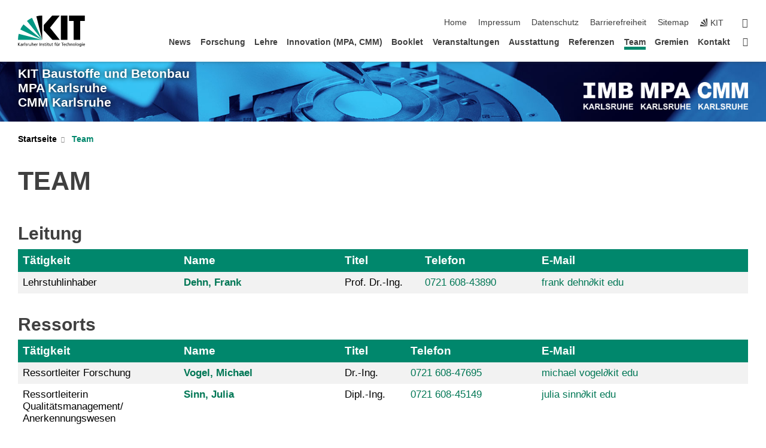

--- FILE ---
content_type: text/html; charset=UTF-8
request_url: https://www.imb.kit.edu/bt/196.php?sort_table=512&sort_field=name&sort_order=SORT_DESC
body_size: 18951
content:
<!DOCTYPE html>
<html class="no-js" lang="de-de">

    <head><!-- PageID 196 -->        <meta charset="utf-8">
<meta http-equiv="X-UA-Compatible" content="IE=edge">
<meta name="format-detection" content="telephone=no">
<meta name="viewport" content="width=device-width, initial-scale=1.0">
<meta name="theme-color" content="#009682">
<link rel="search" type="application/opensearchdescription+xml" href="https://www.kit.edu/opensearch.xml" title="KIT Search" />

<link rel="stylesheet" href="https://static.scc.kit.edu/fancybox/dist/jquery.fancybox.min.css" />
<link rel="stylesheet" href="https://static.scc.kit.edu/kit-2020/fontawesome/css/all.min.css">

<link rel="stylesheet" type="text/css" href="/bt/31.php" />

<link rel="stylesheet" type="text/css" href="/bt/7.php.css">
            







<link rel="alternate" href="/bt/196.php" hreflang="de-DE">
<link rel="alternate" href="/bt/english/196.php" hreflang="en-US">
<meta name="author" content="Autor" />
<meta name="DC.Creator" content="Autor" />
<meta name="DC.Date" content="04.11.2025 10:00" />
<meta name="DC.Publisher" content="Autor" />
<meta name="DC.Contributor" content="Autor" />
<meta name="DC.Identifier" content="" />
<meta name="DC.Language" content="de-de" />
<meta name="DC.Relation" content="" />
<meta name="DC.Type" content="Text" />
<meta name="DC.Format" content="text/html" />
<meta name="DC.Coverage" content="KIT" />
<meta name="DC.Rights" content="Alle Rechte liegen beim Autor siehe Impressum" />

    <meta name="description" content="" />
    <meta name="Keywords" content="" />
    <!-- <meta http-equiv="cleartype" content="on" /> -->
    

<meta name="KIT.visibility" content="external" />
<link rel="shortcut icon" type="image/x-icon" href="/bt/img/intern/favicon.ico" />










<script src="https://static.scc.kit.edu/kit-2020/js/legacy-compat.js"></script>
<script src="https://static.scc.kit.edu/kit-2020/js/jquery-3.4.1.min.js"></script>
<script src="https://static.scc.kit.edu/kit-2020/js/main.js"></script>
<script src="https://static.scc.kit.edu/kit-2020/js/kit.js"></script>
<script src="https://static.scc.kit.edu/fancybox/dist/jquery.fancybox.min.js"></script>


    <base target="_top" />
    <script src="/bt/38.js"></script>








 
        
        <script>document.documentElement.classList.remove('no-js');</script>
        <meta name="projguid" content="4804DB1FE2654516809389F81976985B" />
        <meta name="pageguid" content="060BF188295F4AB2AA895387CD4C4C48" />
        <meta name="is_public" content="true" />
                
        
                
                        <meta name="DC.Title" content="KIT - IMB | MPA - Team" /><title>KIT - IMB | MPA - Team</title>        
        
    </head>
    <body  class="oe-page" vocab="http://schema.org/" typeof="WebPage">
        
        

    
    
    
    
    
    
    
    
    
    
    
    
    
    
    
    
    
    
    
    
    
    
    
    
    
    
    
    
    
        <header class="page-header">
            <div class="content-wrap">
            
                <div class="logo"><a href="https://www.kit.edu" title="KIT-Homepage"><svg xmlns="http://www.w3.org/2000/svg" viewBox="0 0 196.18 90.32" width="196.18px" height="90.32px" x="0px" y="0px" role="img" aria-labelledby="kit-logo-alt-title">
  <title id="kit-logo-alt-title">KIT - Karlsruher Institut für Technologie</title>
<defs>
<style>.cls-1,.cls-2,.cls-3{fill-rule:evenodd;}.cls-2{fill:#fff;}.cls-3{fill:#009682;}</style></defs>
<path class="cls-1" d="M195.75.47h-46.3V16.23H163V70.59h19.22V16.23h13.54V.47ZM144.84,70.52H125.62V.47h19.22V70.52Zm-22.46,0H101L75.58,43.23V27.61L100.2.39h22L93.87,35.67l28.51,34.85Z" transform="translate(0 -0.39)"></path>
<polygon class="cls-2" points="70.97 70.13 70.97 70.13 70.97 70.13 70.97 70.13 70.97 70.13"></polygon>
<polygon class="cls-2" points="70.97 70.13 70.97 70.13 70.97 70.13 70.97 70.13 70.97 70.13"></polygon>
<path class="cls-3" d="M16.18,26.1A68.63,68.63,0,0,0,6.89,40.71L71,70.52,16.18,26.1Z" transform="translate(0 -0.39)"></path>
<path class="cls-3" d="M71,70.52,41.09,7A69.32,69.32,0,0,0,26.4,16L71,70.52Z" transform="translate(0 -0.39)"></path>
<path class="cls-1" d="M71,70.52,71,.47h-.58a70.22,70.22,0,0,0-16.55,2L71,70.52Z" transform="translate(0 -0.39)"></path>
<polygon class="cls-2" points="70.97 70.13 70.97 70.13 70.97 70.13 70.97 70.13 70.97 70.13 70.97 70.13"></polygon>
<polygon class="cls-2" points="70.97 70.13 70.97 70.13 70.97 70.13 70.97 70.13 70.97 70.13 70.97 70.13"></polygon>
<path class="cls-3" d="M2.28,53.38A70.75,70.75,0,0,0,.05,70.52H71L2.28,53.38Z" transform="translate(0 -0.39)"></path>

<g class="logo-text">

<polygon points="0 87.54 1.25 87.54 1.25 83.28 5.13 87.54 6.95 87.54 2.53 82.95 6.63 78.83 4.97 78.83 1.25 82.67 1.25 78.83 0 78.83 0 87.54 0 87.54"></polygon>
<path d="M8.44,83A2.47,2.47,0,0,1,9,82.68a2.87,2.87,0,0,1,.64-.23,3,3,0,0,1,.67-.08,1.88,1.88,0,0,1,.92.19,1,1,0,0,1,.5.55,2.5,2.5,0,0,1,.15.92H10.61a5.19,5.19,0,0,0-.77.06,4.2,4.2,0,0,0-.79.22,2.55,2.55,0,0,0-.71.38,2.05,2.05,0,0,0-.5.6,2,2,0,0,0-.19.83A2.12,2.12,0,0,0,8,87.23a1.71,1.71,0,0,0,.82.65,3.25,3.25,0,0,0,1.22.21,2.66,2.66,0,0,0,.72-.1,2.2,2.2,0,0,0,.56-.24,2.89,2.89,0,0,0,.42-.32,3.29,3.29,0,0,0,.27-.31h0v.82h1.1a1.47,1.47,0,0,1,0-.25,3.9,3.9,0,0,1,0-.4c0-.16,0-.36,0-.6V84.06a3.5,3.5,0,0,0-.26-1.46,1.78,1.78,0,0,0-.83-.88,3.09,3.09,0,0,0-1.47-.3,4.11,4.11,0,0,0-1.13.17,4.19,4.19,0,0,0-1,.43l.06,1Zm3.42,2.45a1.81,1.81,0,0,1-.2.85,1.57,1.57,0,0,1-.6.6,2,2,0,0,1-1,.22,1.23,1.23,0,0,1-.42-.07,1.5,1.5,0,0,1-.38-.19A1,1,0,0,1,9,86.55a.94.94,0,0,1-.11-.45.88.88,0,0,1,.17-.55,1.22,1.22,0,0,1,.42-.36,2.27,2.27,0,0,1,.57-.2,3.05,3.05,0,0,1,.57-.09,4.36,4.36,0,0,1,.48,0h.37l.38,0v.56Z" transform="translate(0 -0.39)"></path>
<path d="M14.94,87.94h1.18V85a4.09,4.09,0,0,1,.21-1.38,2,2,0,0,1,.6-.89,1.38,1.38,0,0,1,.92-.32,1.77,1.77,0,0,1,.32,0,2,2,0,0,1,.33.09v-1l-.23-.05-.25,0-.29,0a1.76,1.76,0,0,0-.67.15,2,2,0,0,0-.57.4,1.87,1.87,0,0,0-.42.59h0v-1h-1.1v6.37Z" transform="translate(0 -0.39)"></path>
<polygon points="19.87 87.54 21.05 87.54 21.05 78.19 19.87 78.19 19.87 87.54 19.87 87.54"></polygon>
<path d="M22.58,87.74a2.93,2.93,0,0,0,.85.28,5.46,5.46,0,0,0,.9.07,2.87,2.87,0,0,0,.83-.12,2.27,2.27,0,0,0,.71-.36,1.75,1.75,0,0,0,.49-.62,1.91,1.91,0,0,0,.19-.89,1.61,1.61,0,0,0-.15-.73,1.58,1.58,0,0,0-.4-.52,3.29,3.29,0,0,0-.53-.36l-.59-.28a4.54,4.54,0,0,1-.54-.26,1.31,1.31,0,0,1-.39-.34.8.8,0,0,1-.16-.46.71.71,0,0,1,.16-.44.89.89,0,0,1,.41-.25,1.64,1.64,0,0,1,.56-.09l.27,0,.35.07.35.11a1.06,1.06,0,0,1,.26.12l.1-1c-.23-.07-.46-.12-.69-.17a4.66,4.66,0,0,0-.77-.08,2.8,2.8,0,0,0-.88.13,1.91,1.91,0,0,0-.71.36,1.52,1.52,0,0,0-.48.61,2.06,2.06,0,0,0-.17.86,1.34,1.34,0,0,0,.15.66,1.69,1.69,0,0,0,.39.49,5.07,5.07,0,0,0,.54.36l.59.29.54.29a1.62,1.62,0,0,1,.39.33.64.64,0,0,1,.15.43.79.79,0,0,1-.39.71,1.32,1.32,0,0,1-.39.15,1.48,1.48,0,0,1-.41,0,2.58,2.58,0,0,1-.43,0,3.06,3.06,0,0,1-.53-.15,2.59,2.59,0,0,1-.5-.25l-.07,1Z" transform="translate(0 -0.39)"></path>
<path d="M27.9,87.94h1.17V85a4.34,4.34,0,0,1,.22-1.38,1.9,1.9,0,0,1,.6-.89,1.38,1.38,0,0,1,.92-.32,1.77,1.77,0,0,1,.32,0,2,2,0,0,1,.33.09v-1l-.23-.05-.25,0-.3,0a1.76,1.76,0,0,0-.66.15,2.23,2.23,0,0,0-.58.4,2.26,2.26,0,0,0-.42.59h0v-1H27.9v6.37Z" transform="translate(0 -0.39)"></path>
<path d="M38.31,81.57H37.14v3A4.35,4.35,0,0,1,37,85.58a2.31,2.31,0,0,1-.35.83,1.72,1.72,0,0,1-.6.54,1.8,1.8,0,0,1-.87.19,1.31,1.31,0,0,1-.8-.29A1.37,1.37,0,0,1,34,86.1a4.37,4.37,0,0,1-.12-1.23v-3.3H32.68v3.79a3.94,3.94,0,0,0,.25,1.46,1.93,1.93,0,0,0,.79.94,2.5,2.5,0,0,0,1.35.33,2.7,2.7,0,0,0,.85-.14,2.24,2.24,0,0,0,.73-.4,1.76,1.76,0,0,0,.5-.62h0v1h1.13V81.57Z" transform="translate(0 -0.39)"></path>
<path d="M40.23,87.94h1.18V85a4.93,4.93,0,0,1,.11-1.06,2.84,2.84,0,0,1,.35-.83,1.67,1.67,0,0,1,.61-.54,2.06,2.06,0,0,1,.86-.19,1.34,1.34,0,0,1,.81.29,1.44,1.44,0,0,1,.42.75,5.32,5.32,0,0,1,.12,1.23v3.3h1.17V84.16a3.62,3.62,0,0,0-.25-1.47,2,2,0,0,0-.78-.94,2.69,2.69,0,0,0-1.35-.33,2.75,2.75,0,0,0-1.2.28,2.19,2.19,0,0,0-.85.78h0v-3.9H40.23v9.36Z" transform="translate(0 -0.39)"></path>
<path d="M52.67,86.5a2,2,0,0,1-.32.2,3.63,3.63,0,0,1-.48.21,3.41,3.41,0,0,1-.57.16,2.44,2.44,0,0,1-.59.07,2.15,2.15,0,0,1-.8-.15,2.29,2.29,0,0,1-.67-.44,2.1,2.1,0,0,1-.46-.67,2.2,2.2,0,0,1-.17-.86h4.54A5.88,5.88,0,0,0,53,83.59a3.41,3.41,0,0,0-.46-1.14,2.26,2.26,0,0,0-.87-.75,3.11,3.11,0,0,0-1.33-.28,3.21,3.21,0,0,0-1.23.24,2.74,2.74,0,0,0-.94.67,2.87,2.87,0,0,0-.6,1,4.05,4.05,0,0,0-.22,1.29,4.87,4.87,0,0,0,.2,1.42,2.85,2.85,0,0,0,.6,1.08,2.59,2.59,0,0,0,1,.7,3.87,3.87,0,0,0,1.47.25,5.64,5.64,0,0,0,.89-.07,5.74,5.74,0,0,0,.63-.16l.49-.18V86.5Zm-4.06-2.36a2.9,2.9,0,0,1,.14-.62,2,2,0,0,1,.32-.57,1.51,1.51,0,0,1,.51-.42,1.84,1.84,0,0,1,.74-.16,1.74,1.74,0,0,1,.67.14,1.36,1.36,0,0,1,.5.38,1.57,1.57,0,0,1,.31.57,2.15,2.15,0,0,1,.11.68Z" transform="translate(0 -0.39)"></path>
<path d="M54.65,87.94h1.18V85A4.09,4.09,0,0,1,56,83.66a2,2,0,0,1,.61-.89,1.33,1.33,0,0,1,.91-.32,1.77,1.77,0,0,1,.32,0,2,2,0,0,1,.33.09v-1L58,81.46l-.24,0-.3,0a1.76,1.76,0,0,0-.67.15,2,2,0,0,0-.57.4,1.87,1.87,0,0,0-.42.59h0v-1h-1.1v6.37Z" transform="translate(0 -0.39)"></path>
<polygon points="63.02 87.54 64.26 87.54 64.26 78.83 63.02 78.83 63.02 87.54 63.02 87.54"></polygon>
<path d="M66.3,87.94h1.17V85a4.35,4.35,0,0,1,.12-1.06,2.39,2.39,0,0,1,.35-.83,1.72,1.72,0,0,1,.6-.54,2.14,2.14,0,0,1,.87-.19,1.28,1.28,0,0,1,.8.29,1.37,1.37,0,0,1,.42.75,4.78,4.78,0,0,1,.13,1.23v3.3h1.17V84.16a3.8,3.8,0,0,0-.25-1.47,2,2,0,0,0-.78-.94,2.76,2.76,0,0,0-1.36-.33,2.7,2.7,0,0,0-.85.14A2.58,2.58,0,0,0,68,82a1.88,1.88,0,0,0-.5.62h0v-1H66.3v6.37Z" transform="translate(0 -0.39)"></path>
<path d="M73.32,87.74a2.83,2.83,0,0,0,.85.28,5.26,5.26,0,0,0,.89.07,2.82,2.82,0,0,0,.83-.12,2.27,2.27,0,0,0,.71-.36,1.9,1.9,0,0,0,.5-.62,2,2,0,0,0,.18-.89,1.61,1.61,0,0,0-.15-.73,1.69,1.69,0,0,0-.39-.52,3.38,3.38,0,0,0-.54-.36l-.59-.28c-.19-.08-.37-.17-.54-.26a1.45,1.45,0,0,1-.39-.34.73.73,0,0,1-.15-.46.65.65,0,0,1,.15-.44,1,1,0,0,1,.41-.25,1.69,1.69,0,0,1,.56-.09l.27,0,.35.07a2.89,2.89,0,0,1,.35.11,1.14,1.14,0,0,1,.27.12l.1-1c-.23-.07-.47-.12-.7-.17a4.55,4.55,0,0,0-.77-.08,2.8,2.8,0,0,0-.88.13,1.91,1.91,0,0,0-.71.36,1.72,1.72,0,0,0-.48.61,2.06,2.06,0,0,0-.17.86,1.34,1.34,0,0,0,.15.66,1.57,1.57,0,0,0,.4.49,4.1,4.1,0,0,0,.53.36l.59.29c.2.1.38.19.54.29a1.44,1.44,0,0,1,.39.33.71.71,0,0,1,.16.43.83.83,0,0,1-.12.43.75.75,0,0,1-.28.28,1.32,1.32,0,0,1-.39.15,1.48,1.48,0,0,1-.41,0,2.58,2.58,0,0,1-.43,0,2.74,2.74,0,0,1-.52-.15,3,3,0,0,1-.51-.25l-.06,1Z" transform="translate(0 -0.39)"></path>
<path d="M82,81.57H80.33V79.73l-1.17.37v1.47H77.72v1h1.44v3.72a2.07,2.07,0,0,0,.24,1.05,1.45,1.45,0,0,0,.67.6,2.55,2.55,0,0,0,1.05.2,2.35,2.35,0,0,0,.54-.06l.46-.12v-1a1.7,1.7,0,0,1-.33.15,1.37,1.37,0,0,1-.47.07,1,1,0,0,1-.5-.13.92.92,0,0,1-.35-.38,1.33,1.33,0,0,1-.14-.63V82.52H82v-1Z" transform="translate(0 -0.39)"></path>
<path d="M83.57,87.94h1.17V81.57H83.57v6.37Zm1.24-9.11H83.49v1.32h1.32V78.83Z" transform="translate(0 -0.39)"></path>
<path d="M90.19,81.57H88.51V79.73l-1.17.37v1.47H85.9v1h1.44v3.72a2.07,2.07,0,0,0,.24,1.05,1.4,1.4,0,0,0,.67.6,2.55,2.55,0,0,0,1,.2,2.42,2.42,0,0,0,.54-.06l.45-.12v-1a1.43,1.43,0,0,1-.79.22A.93.93,0,0,1,89,87a.86.86,0,0,1-.35-.38,1.33,1.33,0,0,1-.14-.63V82.52h1.68v-1Z" transform="translate(0 -0.39)"></path>
<path d="M97.22,81.57H96.05v3a4.35,4.35,0,0,1-.12,1.06,2.31,2.31,0,0,1-.35.83A1.72,1.72,0,0,1,95,87a1.8,1.8,0,0,1-.87.19,1.33,1.33,0,0,1-.8-.29,1.37,1.37,0,0,1-.42-.75,4.37,4.37,0,0,1-.12-1.23v-3.3H91.59v3.79a3.94,3.94,0,0,0,.25,1.46,2,2,0,0,0,.79.94,2.5,2.5,0,0,0,1.35.33,2.7,2.7,0,0,0,.85-.14,2.24,2.24,0,0,0,.73-.4,1.76,1.76,0,0,0,.5-.62h0v1h1.13V81.57Z" transform="translate(0 -0.39)"></path>
<path d="M102.53,81.57h-1.69V79.73l-1.17.37v1.47H98.23v1h1.44v3.72a2.07,2.07,0,0,0,.24,1.05,1.45,1.45,0,0,0,.67.6,2.59,2.59,0,0,0,1,.2,2.35,2.35,0,0,0,.54-.06l.46-.12v-1a1.7,1.7,0,0,1-.33.15,1.33,1.33,0,0,1-.47.07,1,1,0,0,1-.5-.13,1,1,0,0,1-.35-.38,1.33,1.33,0,0,1-.14-.63V82.52h1.69v-1Z" transform="translate(0 -0.39)"></path>
<path d="M108.16,87.94h1.17V82.52H111v-1h-1.69v-.68a3.7,3.7,0,0,1,0-.6,1.23,1.23,0,0,1,.15-.48.81.81,0,0,1,.34-.32,1.48,1.48,0,0,1,.61-.11h.3l.26.06,0-1-.37,0-.42,0a2.69,2.69,0,0,0-1.06.18,1.49,1.49,0,0,0-.66.52,2.13,2.13,0,0,0-.32.8,5,5,0,0,0-.09,1.06v.58h-1.5v1h1.5v5.42Z" transform="translate(0 -0.39)"></path>
<path d="M113.39,80.6h1.17V79.35h-1.17V80.6Zm2,0h1.17V79.35h-1.17V80.6Zm2.37,1h-1.18v3a4.37,4.37,0,0,1-.11,1.06,2.5,2.5,0,0,1-.35.83,1.67,1.67,0,0,1-.61.54,1.79,1.79,0,0,1-.86.19,1.34,1.34,0,0,1-.81-.29,1.51,1.51,0,0,1-.42-.75,5.26,5.26,0,0,1-.12-1.23v-3.3h-1.17v3.79a3.75,3.75,0,0,0,.25,1.46,2,2,0,0,0,.78.94,2.5,2.5,0,0,0,1.35.33,2.72,2.72,0,0,0,.86-.14,2.47,2.47,0,0,0,.73-.4,1.88,1.88,0,0,0,.5-.62h0v1h1.14V81.57Z" transform="translate(0 -0.39)"></path>
<path d="M119.73,87.94h1.17V85a4.34,4.34,0,0,1,.22-1.38,1.9,1.9,0,0,1,.6-.89,1.38,1.38,0,0,1,.92-.32,1.77,1.77,0,0,1,.32,0,2,2,0,0,1,.33.09v-1l-.24-.05-.24,0-.3,0a1.76,1.76,0,0,0-.66.15,2.23,2.23,0,0,0-.58.4,2.26,2.26,0,0,0-.42.59h0v-1h-1.1v6.37Z" transform="translate(0 -0.39)"></path>
<polygon points="129.83 87.54 131.08 87.54 131.08 79.93 133.78 79.93 133.78 78.83 127.12 78.83 127.12 79.93 129.83 79.93 129.83 87.54 129.83 87.54"></polygon>
<path d="M138.8,86.5a1.52,1.52,0,0,1-.31.2,3.63,3.63,0,0,1-.48.21,3.41,3.41,0,0,1-.57.16,2.46,2.46,0,0,1-.6.07,2.09,2.09,0,0,1-.79-.15,2.16,2.16,0,0,1-.67-.44,2,2,0,0,1-.46-.67,2.2,2.2,0,0,1-.17-.86h4.54a7.08,7.08,0,0,0-.14-1.43,3.23,3.23,0,0,0-.47-1.14,2.23,2.23,0,0,0-.86-.75,3.13,3.13,0,0,0-1.34-.28,3.16,3.16,0,0,0-1.22.24,2.65,2.65,0,0,0-.94.67,2.75,2.75,0,0,0-.61,1,3.79,3.79,0,0,0-.21,1.29,4.56,4.56,0,0,0,.2,1.42,2.85,2.85,0,0,0,.6,1.08,2.52,2.52,0,0,0,1,.7,3.81,3.81,0,0,0,1.46.25,4.67,4.67,0,0,0,1.53-.23l.48-.18V86.5Zm-4.05-2.36a2.9,2.9,0,0,1,.14-.62,1.78,1.78,0,0,1,.32-.57,1.51,1.51,0,0,1,.51-.42,1.8,1.8,0,0,1,.74-.16,1.74,1.74,0,0,1,.67.14,1.45,1.45,0,0,1,.5.38,1.74,1.74,0,0,1,.31.57,2.15,2.15,0,0,1,.1.68Z" transform="translate(0 -0.39)"></path>
<path d="M144.93,81.67l-.41-.12a4,4,0,0,0-.5-.09,4.75,4.75,0,0,0-.51,0,3.75,3.75,0,0,0-1.33.25,3.06,3.06,0,0,0-1,.69,3,3,0,0,0-.66,1.06,3.59,3.59,0,0,0-.23,1.34,3.73,3.73,0,0,0,.23,1.29,3.2,3.2,0,0,0,.67,1,3.05,3.05,0,0,0,1,.72,3.35,3.35,0,0,0,1.32.27l.46,0a3,3,0,0,0,.51-.08,2.24,2.24,0,0,0,.5-.16l-.08-1a3,3,0,0,1-.4.2,3.6,3.6,0,0,1-.44.12,2.15,2.15,0,0,1-.43,0,2.24,2.24,0,0,1-.8-.14,1.69,1.69,0,0,1-.59-.37,1.93,1.93,0,0,1-.41-.54,2.54,2.54,0,0,1-.24-.65,3.23,3.23,0,0,1-.08-.68,2.91,2.91,0,0,1,.14-.89,2.41,2.41,0,0,1,.4-.76,1.87,1.87,0,0,1,.64-.54,2,2,0,0,1,.87-.2,2.72,2.72,0,0,1,.61.07,2.81,2.81,0,0,1,.66.21l.1-1Z" transform="translate(0 -0.39)"></path>
<path d="M146.26,87.94h1.17V85a4.93,4.93,0,0,1,.11-1.06,2.61,2.61,0,0,1,.36-.83,1.64,1.64,0,0,1,.6-.54,2.07,2.07,0,0,1,.87-.19,1.33,1.33,0,0,1,.8.29,1.37,1.37,0,0,1,.42.75,4.82,4.82,0,0,1,.12,1.23v3.3h1.18V84.16a3.79,3.79,0,0,0-.26-1.47,1.91,1.91,0,0,0-.78-.94,2.8,2.8,0,0,0-2.54,0,2.13,2.13,0,0,0-.85.78h0v-3.9h-1.17v9.36Z" transform="translate(0 -0.39)"></path>
<path d="M153.81,87.94H155V85a4.35,4.35,0,0,1,.12-1.06,2.39,2.39,0,0,1,.35-.83,1.72,1.72,0,0,1,.6-.54,2.1,2.1,0,0,1,.87-.19,1.28,1.28,0,0,1,.8.29,1.37,1.37,0,0,1,.42.75,4.78,4.78,0,0,1,.13,1.23v3.3h1.17V84.16a3.8,3.8,0,0,0-.25-1.47,1.93,1.93,0,0,0-.79-.94,2.82,2.82,0,0,0-2.2-.19,2.58,2.58,0,0,0-.73.4,1.88,1.88,0,0,0-.5.62h0v-1h-1.14v6.37Z" transform="translate(0 -0.39)"></path>
<path d="M160.94,84.76a3.73,3.73,0,0,0,.23,1.29,3.2,3.2,0,0,0,.67,1,3.05,3.05,0,0,0,1,.72,3.35,3.35,0,0,0,1.32.27,3.26,3.26,0,0,0,1.31-.27,2.86,2.86,0,0,0,1-.72,3.2,3.2,0,0,0,.67-1,4,4,0,0,0,.24-1.29,3.8,3.8,0,0,0-.24-1.34,3.09,3.09,0,0,0-.65-1.06,3.21,3.21,0,0,0-1-.69,3.65,3.65,0,0,0-1.32-.25,3.75,3.75,0,0,0-1.33.25,3.28,3.28,0,0,0-1,.69,3.12,3.12,0,0,0-.66,1.06,3.8,3.8,0,0,0-.23,1.34Zm1.25,0a2.9,2.9,0,0,1,.13-.89,2.6,2.6,0,0,1,.39-.76,1.8,1.8,0,0,1,1.47-.74,1.89,1.89,0,0,1,.84.2,2,2,0,0,1,.62.54,2.6,2.6,0,0,1,.39.76,2.91,2.91,0,0,1,.14.89,3.23,3.23,0,0,1-.08.68,2.52,2.52,0,0,1-.23.65,2.07,2.07,0,0,1-.39.54,1.62,1.62,0,0,1-.55.37,1.91,1.91,0,0,1-.74.14,2,2,0,0,1-.74-.14,1.76,1.76,0,0,1-.56-.37,2.07,2.07,0,0,1-.39-.54,3,3,0,0,1-.23-.65,3.21,3.21,0,0,1-.07-.68Z" transform="translate(0 -0.39)"></path>
<polygon points="169.06 87.54 170.24 87.54 170.24 78.19 169.06 78.19 169.06 87.54 169.06 87.54"></polygon>
<path d="M171.89,84.76a3.73,3.73,0,0,0,.23,1.29,3.2,3.2,0,0,0,.67,1,3.05,3.05,0,0,0,1,.72,3.35,3.35,0,0,0,1.32.27,3.26,3.26,0,0,0,1.31-.27,2.86,2.86,0,0,0,1-.72,3.2,3.2,0,0,0,.67-1,3.73,3.73,0,0,0,.23-1.29,3.59,3.59,0,0,0-.23-1.34,3,3,0,0,0-.66-1.06,3.06,3.06,0,0,0-1-.69,3.65,3.65,0,0,0-1.32-.25,3.75,3.75,0,0,0-1.33.25,3.17,3.17,0,0,0-1,.69,3,3,0,0,0-.66,1.06,3.8,3.8,0,0,0-.23,1.34Zm1.24,0a2.91,2.91,0,0,1,.14-.89,2.6,2.6,0,0,1,.39-.76,1.93,1.93,0,0,1,.63-.54,1.89,1.89,0,0,1,.84-.2,1.93,1.93,0,0,1,.84.2,2,2,0,0,1,.62.54,2.6,2.6,0,0,1,.39.76,2.91,2.91,0,0,1,.14.89,3.23,3.23,0,0,1-.08.68,2.52,2.52,0,0,1-.23.65,2.07,2.07,0,0,1-.39.54,1.62,1.62,0,0,1-.55.37,2,2,0,0,1-1.48,0,1.66,1.66,0,0,1-.56-.37,2.07,2.07,0,0,1-.39-.54,3,3,0,0,1-.23-.65,3.23,3.23,0,0,1-.08-.68Z" transform="translate(0 -0.39)"></path>
<path d="M185.49,81.57h-1.08v1h0a1.85,1.85,0,0,0-.45-.59,1.78,1.78,0,0,0-.68-.37,3.06,3.06,0,0,0-1-.14,2.82,2.82,0,0,0-1,.2,2.69,2.69,0,0,0-.8.52,3,3,0,0,0-.56.77,3.62,3.62,0,0,0-.34.92,4.6,4.6,0,0,0-.11,1,4.16,4.16,0,0,0,.17,1.18,3,3,0,0,0,.51,1,2.4,2.4,0,0,0,.85.69,2.75,2.75,0,0,0,1.19.26,3.09,3.09,0,0,0,.8-.11,2.58,2.58,0,0,0,.74-.33,2.06,2.06,0,0,0,.59-.55h0v.63a2.58,2.58,0,0,1-.24,1.16,1.64,1.64,0,0,1-.67.75,2,2,0,0,1-1.06.27,5.6,5.6,0,0,1-.6,0,5.12,5.12,0,0,1-.54-.1l-.54-.18-.62-.26-.12,1.08a7.74,7.74,0,0,0,.89.27,4.17,4.17,0,0,0,.73.13,4.87,4.87,0,0,0,.66,0,4.24,4.24,0,0,0,1.87-.36,2.3,2.3,0,0,0,1.07-1,3.6,3.6,0,0,0,.34-1.65V81.57Zm-3,5.42a1.5,1.5,0,0,1-.74-.18,1.76,1.76,0,0,1-.56-.49,2.41,2.41,0,0,1-.35-.72,3,3,0,0,1-.12-.86,3,3,0,0,1,.07-.66,2.4,2.4,0,0,1,.21-.64,2.06,2.06,0,0,1,.35-.55,1.7,1.7,0,0,1,.5-.38,1.63,1.63,0,0,1,.64-.14,1.81,1.81,0,0,1,.82.2,1.83,1.83,0,0,1,.58.53,2.45,2.45,0,0,1,.34.79,3.56,3.56,0,0,1,.12.94,2.55,2.55,0,0,1-.14.84,2.31,2.31,0,0,1-.38.69,1.78,1.78,0,0,1-.59.46,1.66,1.66,0,0,1-.75.17Z" transform="translate(0 -0.39)"></path>
<path d="M187.57,87.94h1.17V81.57h-1.17v6.37Zm1.24-9.11h-1.32v1.32h1.32V78.83Z" transform="translate(0 -0.39)"></path>
<path d="M195.69,86.5a1.64,1.64,0,0,1-.32.2,3.13,3.13,0,0,1-.48.21,3.58,3.58,0,0,1-.56.16,2.46,2.46,0,0,1-.6.07,2.09,2.09,0,0,1-.79-.15,2.16,2.16,0,0,1-.67-.44,2,2,0,0,1-.46-.67,2.2,2.2,0,0,1-.17-.86h4.54a7.08,7.08,0,0,0-.14-1.43,3.43,3.43,0,0,0-.47-1.14,2.19,2.19,0,0,0-.87-.75,3.08,3.08,0,0,0-1.33-.28,3.25,3.25,0,0,0-1.23.24,2.7,2.7,0,0,0-.93.67,2.75,2.75,0,0,0-.61,1,3.79,3.79,0,0,0-.21,1.29,4.88,4.88,0,0,0,.19,1.42,3,3,0,0,0,.61,1.08,2.55,2.55,0,0,0,1,.7,3.9,3.9,0,0,0,1.47.25,5.44,5.44,0,0,0,.89-.07,6,6,0,0,0,.64-.16l.48-.18V86.5Zm-4.05-2.36a2.4,2.4,0,0,1,.14-.62,2,2,0,0,1,.31-.57,1.66,1.66,0,0,1,.52-.42,1.8,1.8,0,0,1,.74-.16,1.78,1.78,0,0,1,.67.14,1.45,1.45,0,0,1,.5.38,1.55,1.55,0,0,1,.3.57,2.15,2.15,0,0,1,.11.68Z" transform="translate(0 -0.39)"></path>
</g>
</svg>
 </a></div>
            
            
                <div class="navigation">
                    <button class="burger"><svg class="burger-icon" xmlns="http://www.w3.org/2000/svg" xmlns:xlink="http://www.w3.org/1999/xlink" x="0px" y="0px" viewBox="0 0 300 274.5" width="300px" height="274.5px">
    <rect class="burger-top" y="214.4" width="300" height="60.1"/>
    <rect class="burger-middle" y="107.2" width="300" height="60.1"/>
    <rect class="burger-bottom" y="0" width="300" height="60.1"/>
</svg></button>
                    <a id="logo_oe_name" href="/bt/index.php">KIT Baustoffe und Betonbau  MPA Karlsruhe  CMM Karlsruhe</a>
                    <div class="navigation-meta">
                        <ul class="navigation-meta-links">
                            <li aria-label="Navigation überspringen"><a href="#main_content" class="skip_navigation" tabindex="1" accesskey="2">Navigation überspringen</a></li>

                            <li><a accesskey="1" title="Startseite" href="/bt/index.php">Home</a></li>

<li><a accesskey="8" href="/bt/impressum.php">Impressum</a></li>

<li><a href="/bt/datenschutz.php">Datenschutz</a></li>

<li><a href="https://www.kit.edu/redirect.php?page=barriere&lang=DEU" target="\#A4636DEABB59442D84DAA4CDE1C05730">Barrierefreiheit</a></li>

<li><a accesskey="3" href="/bt/sitemap.php">Sitemap</a></li>

                            
                            <li><a href="https://www.kit.edu" title="KIT-Homepage"><span class="svg-icon"><svg xmlns="http://www.w3.org/2000/svg" xmlns:xlink="http://www.w3.org/1999/xlink" x="0px" y="0px" viewBox="0 0 299.4 295.7" width="299.4px" height="295.7px" role="img"><title></title><polygon points="299.3,295.7 299.3,295.6 299.3,295.6 "/><polygon points="299.3,295.6 299.3,295.6 299.3,295.6 "/><path d="M67.9,108.1c-15.6,18.9-28.8,39.6-39.3,61.7l270.6,125.9L67.9,108.1z"/><path d="M299.2,295.6L173,27.2c-22.2,10.2-43,23.1-62,38.4l188.3,230.1L299.2,295.6z"/><polygon points="299.3,295.6 299.3,295.6 299.3,295.6 299.3,295.5 "/><polygon points="299.3,295.6 299.3,295.6 299.3,295.6 299.3,295.5 "/><path d="M9.3,223.2c-6.1,23.7-9.2,48-9.3,72.5h299.2L9.3,223.2z"/><path d="M299.3,295.6l0.1-295.6c-0.8,0-1.5-0.1-2.2-0.1c-23.6,0-47,2.8-69.9,8.4L299.3,295.6L299.3,295.6z"/></svg></span><span>KIT</span></a></li>
                            
                        </ul>
                        <div class="navigation-language" style="display:none"><ul></ul></div>                        <div class="navigation-search">
                            <div class="search-form">
                                <form action="https://www.imb.kit.edu/bt/search.php">
                                    <input id="meta_search_input" type="search" name="searchquery" placeholder="suchen" aria-label="suchen" size="1" required="required"/>
                                    <input name="local_search" type="hidden" value="true">                                    <button><span>suchen</span></button>
                                </form>
                            </div><a id="meta_search_label" role="switch" aria-checked="false" class="search-trigger" title="suchen" href="#"><span>suchen</span></a>
                        </div>
                                            </div>
                    <nav class="navigation-main">
                        <ul class="navigation-l1"><li class=""><a href="http://www.imb.kit.edu/bt/index.php#block288" target="_self">News</a></li><li class="flyout "><a href="/bt/158.php">Forschung</a><div class="dropdown"><ul class="navigation-breadcrumb"><li class="home"><button><span>Start</span></button></li><li><span>Forschung</span></li></ul><a class="parent" href="/bt/158.php">Forschung</a><ul class="navigation-l2"><li class=""><a href="/bt/160.php">Aktuelle Projekte</a></li><li class=""><a href="/bt/793.php">Abgeschlossene Projekte</a></li><li class="has-submenu "><a href="/bt/164.php">Arbeitsgebiete</a><div class="submenu"><ul class="navigation-breadcrumb"><li class="home"><button><span>Start</span></button></li><li><button>Forschung</button></li><li><span>Arbeitsgebiete</span></li></ul><a class="parent" href="/bt/164.php">Arbeitsgebiete</a><ul class="navigation-l3"><li class="has-submenu "><a href="/bt/1323.php">AG Modellierung und Simulation</a><div class="submenu"><ul class="navigation-breadcrumb"><li class="home"><button><span>Start</span></button></li><li><button>Forschung</button></li><li><button>Arbeitsgebiete</button></li><li><span>AG Modellierung und Simulation</span></li></ul><a class="parent" href="/bt/1323.php">AG Modellierung und Simulation</a><ul class="navigation-l4"><li class=""><a href="/bt/1326.php">Home</a></li><li class=""><a href="/bt/1325.php">Mitarbeiter</a></li><li class=""><a href="/bt/1327.php">Forschung</a></li><li class=""><a href="/bt/1328.php">Projekte</a></li><li class=""><a href="/bt/1329.php">Publikationen</a></li></ul></div></li></ul></div></li><li class=""><a href="/bt/166.php">Publikationen</a></li></ul></div></li><li class="flyout "><a href="/bt/130.php">Lehre</a><div class="dropdown"><ul class="navigation-breadcrumb"><li class="home"><button><span>Start</span></button></li><li><span>Lehre</span></li></ul><a class="parent" href="/bt/130.php">Lehre</a><ul class="navigation-l2"><li class=""><a href="/bt/232.php">Lehrveranstaltungen WS</a></li><li class=""><a href="/bt/231.php">Lehrveranstaltungen SS</a></li><li class=""><a href="/bt/146.php">Abschlussarbeiten</a></li><li class=""><a href="/bt/148.php">Studienunterlagen</a></li><li class=""><a href="/bt/142.php">Sprechstunden und Vertieferberatung</a></li><li class=""><a href="/bt/580.php">Prüfungen</a></li></ul></div></li><li class="flyout "><a href="/bt/150.php">Innovation (MPA, CMM)</a><div class="dropdown"><ul class="navigation-breadcrumb"><li class="home"><button><span>Start</span></button></li><li><span>Innovation (MPA, CMM)</span></li></ul><a class="parent" href="/bt/150.php">Innovation (MPA, CMM)</a><ul class="navigation-l2"><li class=""><a href="/bt/658.php">Abteilung I <br/>Baustoff- und Betonbautechnik</a></li><li class=""><a href="/bt/659.php">Abteilung II <br/>Bauteile</a></li><li class=""><a href="/bt/660.php">Abteilung III <br/> Chemie und Physik der Baustoffe</a></li><li class=""><a href="/bt/1012.php">Abteilung IV <br/>Modellierung und Simulation</a></li><li class=""><a href="/bt/1233.php">Abteilung V: <br/>Natürliche Baustoffe und angewandte Tonmineralogie</a></li><li class=""><a href="/bt/154.php">Prüf-, Überwachungs- und Zertifizierungsstelle (PÜZ)</a></li><li class=""><a href="/bt/156.php">CE-Kennzeichnung</a></li></ul></div></li><li class=""><a href="/bt/downloads/220712_mpa_bro_ansicht_web.pdf" target="_self">Booklet</a></li><li class="flyout "><a href="/bt/144.php">Veranstaltungen</a><div class="dropdown"><ul class="navigation-breadcrumb"><li class="home"><button><span>Start</span></button></li><li><span>Veranstaltungen</span></li></ul><a class="parent" href="/bt/144.php">Veranstaltungen</a><ul class="navigation-l2"><li class=""><a href="/bt/379.php">Symposium Baustoffe und Bauwerkserhaltung</a></li><li class=""><a href="/bt/381.php">Kolloquium konstruktiver Ingenieurbau</a></li><li class=""><a href="/bt/571.php">Vergangene Symposien</a></li></ul></div></li><li class="flyout "><a href="/bt/168.php">Ausstattung</a><div class="dropdown"><ul class="navigation-breadcrumb"><li class="home"><button><span>Start</span></button></li><li><span>Ausstattung</span></li></ul><a class="parent" href="/bt/168.php">Ausstattung</a><ul class="navigation-l2"><li class=""><a href="/bt/396.php">Abt. I Baustofftechnik</a></li><li class=""><a href="/bt/392.php">Abt. II Bauteile</a></li><li class=""><a href="/bt/394.php">Abt. III Chemie und Physik der Baustoffe</a></li><li class=""><a href="/bt/1235.php">Abteilung IV: <br/>Modellierung und Simulation</a></li><li class=""><a href="/bt/1234.php">Abteilung V: <br/>Natürliche Baustoffe und angewandte Tonmineralogie</a></li></ul></div></li><li class=""><a href="/bt/377.php">Referenzen</a></li><li class="active "><a href="/bt/196.php">Team</a></li><li class=""><a href="/bt/844.php">Gremien</a></li><li class=""><a href="/bt/172.php">Kontakt</a></li><li class="home"><a href="/bt/index.php" title="Startseite"><span>Startseite</span></a></li></ul>                    </nav>
                    <ul class="side-widgets">
                        <li class="meta"><a accesskey="1" title="Startseite" href="/bt/index.php">Home</a></li>

<li class="meta"><a accesskey="8" href="/bt/impressum.php">Impressum</a></li>

<li class="meta"><a href="/bt/datenschutz.php">Datenschutz</a></li>

<li class="meta"><a href="https://www.kit.edu/redirect.php?page=barriere&lang=DEU" target="\#A4636DEABB59442D84DAA4CDE1C05730">Barrierefreiheit</a></li>

<li class="meta"><a accesskey="3" href="/bt/sitemap.php">Sitemap</a></li>

                                                <li class="search">
                            <a id="side_widget_search_label" title="suchen"><span>suchen</span></a>
                            <div class="search-form">
                                <form action="https://www.imb.kit.edu/bt/search.php">
                                    <input id="side_widget_search_input" type="search" name="searchquery" placeholder="suchen" aria-label="suchen" size="1" required="required"/>
                                    <input name="local_search" type="hidden" value="true">                                    <button><span>suchen</span></button>
                                </form>
                            </div>
                        </li>
                                            </ul>





<!-- 


/bt/img/imb-br-mpa_logo.png
KIT Baustoffe und Betonbau <br/>MPA Karlsruhe <br/>CMM Karlsruhe
/bt/img/imb-br-mpa_logo.png
/bt/index.php

 -->







                </div>
            </div>
        </header>


















        <!-- Mittlere Spalte: start -->
        <main>
                                <section class="stage stage-small" role="banner"><img src="/bt/img/imb_header_1920x140px.jpg" alt="" loading="lazy" width="1920" height="140" />                <div class="content-wrap"><a href="/bt/index.php" title="KIT Baustoffe und Betonbau MPA Karlsruhe CMM Karlsruhe">KIT Baustoffe und Betonbau <br/>MPA Karlsruhe <br/>CMM Karlsruhe</a><a class="logo_oe" href="/bt/index.php" title="KIT Baustoffe und Betonbau MPA Karlsruhe CMM Karlsruhe"><img alt="" src="/bt/img/Logo_IMB-MPA-CMM_01_V19.png"></a></div>
            </section>
                        <section class="breadcrumbs" style="display:none" role="navigation" aria-label="Breadcrumb">
                <h2 style="display:none; visibility:hidden">&nbsp;</h2>
                <div class="content-wrap">
                    <ul vocab="http://schema.org/" typeof="BreadcrumbList"><li property="itemListElement" typeof="ListItem"><a href="/bt/index.php" property="item" typeof="WebPage"><span property="name">Startseite</span></a><meta property="position" content="1"/></li><li property="itemListElement" typeof="ListItem"><a href="/bt/196.php" property="item" typeof="WebPage"><span property="name">Team</span></a><meta property="position" content="2"/></li></ul>                </div>
            </section>
            <section class="breadcrumbs-big" role="navigation" aria-label="Breadcrumb"><h2 style="display:none; visibility:hidden">&nbsp;</h2><ul class="content-wrap"><li class="list"><a href="/bt/index.php">Startseite</a><ul><li><a href="http://www.imb.kit.edu/bt/index.php#block288" target="_self">News</a></li><li><a href="/bt/158.php">Forschung</a></li><li><a href="/bt/130.php">Lehre</a></li><li><a href="/bt/150.php">Innovation (MPA, CMM)</a></li><li><a href="/bt/downloads/220712_mpa_bro_ansicht_web.pdf" target="_self">Booklet</a></li><li><a href="/bt/144.php">Veranstaltungen</a></li><li><a href="/bt/168.php">Ausstattung</a></li><li><a href="/bt/377.php">Referenzen</a></li><li><a href="/bt/196.php">Team</a></li><li><a href="/bt/844.php">Gremien</a></li><li><a href="/bt/172.php">Kontakt</a></li></ul></li><li class="list last"><a href="/bt/196.php">Team</a></li></ul></section>            <div class="side-widgets-trigger"></div>
                    <section class="content-wrap" role="main" id="main_content" tabindex="-1">
                <div class="content">
                    




                    <!-- CONTENT-AREA START -->
                    
                                        
                    
                    
                    <!-- Textblock [start] --><!-- [200] Text -->

<div data-selectorid="200" class="KIT_section text  full" ><a id="block200" name="block200"><!-- Sprungmarke --></a><h1>TEAM</h1></div><!-- [200] Text --><!-- Textblock [end] --> <!-- Personen-Liste: start --><!-- [210] Personen-Liste -->
<div class="KIT_section table-container full" id="text_210" data-selectorid="210">

<a id="block210" name="block210"><!-- Sprungmarke --></a>







<a tabindex="-1" param="PERSONENLISTE" href="https://www.kit.edu/vcard.php?id=PERSONENLISTE" style="display:none"></a><table id="table_210" class="collapseTable">
    <caption align="top">
Leitung</caption>
<thead>    <tr>
        <th scope="col" style="width:22%" class="sort"><a class="sort" href="/bt/196.php?sort_table=210&sort_field=taetigkeit&sort_order=SORT_ASC#block210">Tätigkeit <i class="fas fa-sort"></i></a></th>
        <th scope="col" style="width:22%" class="sort"><a class="sort" href="/bt/196.php?sort_table=210&sort_field=name&sort_order=SORT_ASC#block210">Name      <i class="fas fa-sort"></i></a></th>
        <th scope="col" style="width:11%" class="sort"><a class="sort" href="/bt/196.php?sort_table=210&sort_field=titel&sort_order=SORT_ASC#block210">Titel <i class="fas fa-sort"></i></a></th>
        <th scope="col" style="width:16%" class="sort"><a class="sort" href="/bt/196.php?sort_table=210&sort_field=telefonnummer&sort_order=SORT_ASC#block210">Telefon <i class="fas fa-sort"></i></a></th>
        <th scope="col" style="width:29%" class="sort"><a href="/bt/196.php?sort_table=210&sort_field=email&sort_order=SORT_ASC#block210">E-Mail <i class="fas fa-sort"></i></a></th>
    </tr>
</thead><tbody>    <tr>
        <td class="normal" onclick="location.href='/bt/196_211.php'">Lehrstuhlinhaber</td>
        <td class="link"><a itemprop="name" href="/bt/196_211.php">Dehn, Frank</a></td>
        <td class="normal" onclick="location.href='/bt/196_211.php'">Prof. Dr.-Ing. </td>
        <td class="normal" onclick="location.href='/bt/196_211.php'"><a href="tel:072160843890"><span itemprop="telephone">0721 608-43890</span></a></td>
        <td class="normal"><a rel="nofollow" href="javascript:void('the emailform is disabled!');">frank dehn<span class="caption where_is_it"> </span>∂<span class="caption where_is_it">does-not-exist.</span>kit edu</a></td>
   </tr>
</tbody></table>

</div>
<!-- [210] Personen-Liste --><!-- Personen-Liste: end --><!-- Personen-Liste: start --><!-- [582] Personen-Liste -->
<div class="KIT_section table-container full" id="text_582" data-selectorid="582">

<a id="block582" name="block582"><!-- Sprungmarke --></a>









<a tabindex="-1" param="PERSONENLISTE" href="https://www.kit.edu/vcard.php?id=PERSONENLISTE" style="display:none"></a><table id="table_582" class="collapseTable">
    <caption align="top">
Ressorts</caption>
<thead>    <tr>
        <th scope="col" style="width:22%" class="sort"><a class="sort" href="/bt/196.php?sort_table=582&sort_field=aufgabengebiet&sort_order=SORT_ASC#block582">Tätigkeit <i class="fas fa-sort"></i></a></th>
        <th scope="col" style="width:22%" class="sort"><a class="sort" href="/bt/196.php?sort_table=582&sort_field=name&sort_order=SORT_ASC#block582">Name <i class="fas fa-sort"></i></a></th>
        <th scope="col" style="width:9%" class="sort"><a class="sort" href="/bt/196.php?sort_table=582&sort_field=titel&sort_order=SORT_ASC#block582">Titel <i class="fas fa-sort"></i></a></th>
        <th scope="col" style="width:18%" class="sort"><a class="sort" href="/bt/196.php?sort_table=582&sort_field=telefonnummer&sort_order=SORT_ASC#block582">Telefon <i class="fas fa-sort"></i></a></th>
        <th scope="col" style="width:29%" class="sort"><a href="/bt/196.php?sort_table=582&sort_field=email&sort_order=SORT_ASC#block582">E-Mail <i class="fas fa-sort"></i></a></th>
    </tr>
</thead><tbody>    <tr>
        <td class="normal" onclick="location.href='/bt/196_311.php'">Ressortleiter Forschung</td>
        <td class="link"><a itemprop="name" href="/bt/196_311.php">Vogel, Michael</a></td>
        <td class="normal" onclick="location.href='/bt/196_311.php'">Dr.-Ing.  </td>
        <td class="normal" onclick="location.href='/bt/196_311.php'"><a href="tel:072160847695"><span itemprop="telephone">0721 608-47695</span></a></td>
        <td class="normal"><a rel="nofollow" href="javascript:void('the emailform is disabled!');">michael vogel<span class="caption where_is_it"> </span>∂<span class="caption where_is_it">does-not-exist.</span>kit edu</a></td>
   </tr>
    <tr class="grey">
        <td class="normal" onclick="location.href='/bt/196_516.php'">Ressortleiterin Qualit&auml;tsmanagement/ Anerkennungswesen</td>
        <td class="link"><a itemprop="name" href="/bt/196_516.php">Sinn, Julia</a></td>
        <td class="normal" onclick="location.href='/bt/196_516.php'">Dipl.-Ing. </td>
        <td class="normal" onclick="location.href='/bt/196_516.php'"><a href="tel:072160845149"><span itemprop="telephone">0721 608-45149</span></a></td>
        <td class="normal"><a rel="nofollow" href="javascript:void('the emailform is disabled!');">julia sinn<span class="caption where_is_it"> </span>∂<span class="caption where_is_it">does-not-exist.</span>kit edu</a></td>
   </tr>
</tbody></table>

</div>
<!-- [582] Personen-Liste --><!-- Personen-Liste: end --><!-- Personen-Liste: start --><!-- [404] Personen-Liste -->
<div class="KIT_section table-container full" id="text_404" data-selectorid="404">

<a id="block404" name="block404"><!-- Sprungmarke --></a>









<a tabindex="-1" param="PERSONENLISTE" href="https://www.kit.edu/vcard.php?id=PERSONENLISTE" style="display:none"></a><table id="table_404" class="collapseTable">
    <caption align="top">
PÜZ-Stellen</caption>
<thead>    <tr>
        <th scope="col" style="width:22%" class="sort"><a class="sort" href="/bt/196.php?sort_table=404&sort_field=aufgabengebiet&sort_order=SORT_ASC#block404">Tätigkeit <i class="fas fa-sort"></i></a></th>
        <th scope="col" style="width:22%" class="sort"><a class="sort" href="/bt/196.php?sort_table=404&sort_field=name&sort_order=SORT_ASC#block404">Name <i class="fas fa-sort"></i></a></th>
        <th scope="col" style="width:11%" class="sort"><a class="sort" href="/bt/196.php?sort_table=404&sort_field=titel&sort_order=SORT_ASC#block404">Titel <i class="fas fa-sort"></i></a></th>
        <th scope="col" style="width:16%" class="sort"><a class="sort" href="/bt/196.php?sort_table=404&sort_field=telefonnummer&sort_order=SORT_ASC#block404">Telefon <i class="fas fa-sort"></i></a></th>
        <th scope="col" style="width:29%" class="sort"><a href="/bt/196.php?sort_table=404&sort_field=email&sort_order=SORT_ASC#block404">E-Mail <i class="fas fa-sort"></i></a></th>
    </tr>
</thead><tbody>    <tr>
        <td class="normal" onclick="location.href='/bt/196_406.php'">Leiter Pr&uuml;flabor Baustoffe und Bauteile, Leiter &Uuml;berwachungsstelle, Leiter Zertifizierungsstelle</td>
        <td class="link"><a itemprop="name" href="/bt/196_406.php">Gerlach, Lutz</a></td>
        <td class="normal" onclick="location.href='/bt/196_406.php'">Dipl.-Ing. </td>
        <td class="normal" onclick="location.href='/bt/196_406.php'"><a href="tel:072160842279"><span itemprop="telephone">0721 608-42279</span></a></td>
        <td class="normal"><a rel="nofollow" href="javascript:void('the emailform is disabled!');">lutz gerlach<span class="caption where_is_it"> </span>∂<span class="caption where_is_it">does-not-exist.</span>kit edu</a></td>
   </tr>
    <tr class="grey">
        <td class="normal" onclick="location.href='/bt/196_338.php'">Leiterin Pr&uuml;flabore chemische und physikalische Analytik</td>
        <td class="link"><a itemprop="name" href="/bt/196_338.php">Schlager, Petra</a></td>
        <td class="normal" onclick="location.href='/bt/196_338.php'">Dipl.-Geol. </td>
        <td class="normal" onclick="location.href='/bt/196_338.php'"><a href="tel:072160842792"><span itemprop="telephone">0721 608-42792</span></a></td>
        <td class="normal"><a rel="nofollow" href="javascript:void('the emailform is disabled!');">petra schlager<span class="caption where_is_it"> </span>∂<span class="caption where_is_it">does-not-exist.</span>kit edu</a></td>
   </tr>
</tbody></table>

</div>
<!-- [404] Personen-Liste --><!-- Personen-Liste: end --><!-- Personen-Liste: start --><!-- [201] Personen-Liste -->
<div class="KIT_section table-container full" id="text_201" data-selectorid="201">

<a id="block201" name="block201"><!-- Sprungmarke --></a>

























<a tabindex="-1" param="PERSONENLISTE" href="https://www.kit.edu/vcard.php?id=PERSONENLISTE" style="display:none"></a><table id="table_201" class="collapseTable">
    <caption align="top">
Abteilung Zentrale Dienste</caption>
<thead>    <tr>
        <th scope="col" style="width:22%" class="sort"><a class="sort" href="/bt/196.php?sort_table=201&sort_field=taetigkeit&sort_order=SORT_ASC#block201">Tätigkeit <i class="fas fa-sort"></i></a></th>
        <th scope="col" style="width:22%" class="sort"><a class="sort" href="/bt/196.php?sort_table=201&sort_field=name&sort_order=SORT_ASC#block201">Name <i class="fas fa-sort"></i></a></th>
        <th scope="col" style="width:11%" class="sort"><a class="sort" href="/bt/196.php?sort_table=201&sort_field=titel&sort_order=SORT_ASC#block201">Titel <i class="fas fa-sort"></i></a></th>
        <th scope="col" style="width:16%" class="sort"><a class="sort" href="/bt/196.php?sort_table=201&sort_field=telefonnummer&sort_order=SORT_ASC#block201">Telefon <i class="fas fa-sort"></i></a></th>
        <th scope="col" style="width:29%" class="sort"><a href="/bt/196.php?sort_table=201&sort_field=email&sort_order=SORT_ASC#block201">E-Mail <i class="fas fa-sort"></i></a></th>
    </tr>
</thead><tbody>    <tr>
        <td class="normal" onclick="location.href='/bt/196_316.php'">Abteilungsleiter</td>
        <td class="link"><a itemprop="name" href="/bt/196_316.php">Herrmann, Nico</a></td>
        <td class="normal" onclick="location.href='/bt/196_316.php'">Dr.-Ing.  </td>
        <td class="normal" onclick="location.href='/bt/196_316.php'"><a href="tel:072160843886"><span itemprop="telephone">0721 608-43886</span></a></td>
        <td class="normal"><a rel="nofollow" href="javascript:void('the emailform is disabled!');">nico herrmann<span class="caption where_is_it"> </span>∂<span class="caption where_is_it">does-not-exist.</span>kit edu</a></td>
   </tr>
    <tr class="grey">
        <td class="normal" onclick="location.href='/bt/196_1261.php'">Institutscontrolling</td>
        <td class="link"><a itemprop="name" href="/bt/196_1261.php">Haase, Volker</a></td>
        <td class="normal" onclick="location.href='/bt/196_1261.php'">M.A. </td>
        <td class="normal" onclick="location.href='/bt/196_1261.php'"><a href="tel:072160841883"><span itemprop="telephone">0721 608-41883</span></a></td>
        <td class="normal"><a rel="nofollow" href="javascript:void('the emailform is disabled!');">volker haase<span class="caption where_is_it"> </span>∂<span class="caption where_is_it">does-not-exist.</span>kit edu</a></td>
   </tr>
    <tr>
        <td class="normal" onclick="location.href='/bt/196_317.php'">Teamassistenz</td>
        <td class="link"><a itemprop="name" href="/bt/196_317.php">Herrmann, Sigrun</a></td>
        <td class="normal" onclick="location.href='/bt/196_317.php'"> </td>
        <td class="normal" onclick="location.href='/bt/196_317.php'"><a href="tel:072160842277"><span itemprop="telephone">0721 608-42277</span></a></td>
        <td class="normal"><a rel="nofollow" href="javascript:void('the emailform is disabled!');">sigrun herrmann<span class="caption where_is_it"> </span>∂<span class="caption where_is_it">does-not-exist.</span>kit edu</a></td>
   </tr>
    <tr class="grey">
        <td class="normal" onclick="location.href='/bt/196_309.php'">Teamassistenz</td>
        <td class="link"><a itemprop="name" href="/bt/196_309.php">Lenske, Silvia</a></td>
        <td class="normal" onclick="location.href='/bt/196_309.php'"> </td>
        <td class="normal" onclick="location.href='/bt/196_309.php'"><a href="tel:072160843891"><span itemprop="telephone">0721 608-43891</span></a></td>
        <td class="normal"><a rel="nofollow" href="javascript:void('the emailform is disabled!');">silvia lenske<span class="caption where_is_it"> </span>∂<span class="caption where_is_it">does-not-exist.</span>kit edu</a></td>
   </tr>
    <tr>
        <td class="normal" onclick="location.href='/bt/196_1172.php'">Teamassistenz Lehrorganisation</td>
        <td class="link"><a itemprop="name" href="/bt/196_1172.php">Uka, Vlora</a></td>
        <td class="normal" onclick="location.href='/bt/196_1172.php'"> </td>
        <td class="normal" onclick="location.href='/bt/196_1172.php'"><a href="tel:072160846455"><span itemprop="telephone">0721 608-46455</span></a></td>
        <td class="normal"><a rel="nofollow" href="javascript:void('the emailform is disabled!');">vlora rrecaj-uka<span class="caption where_is_it"> </span>∂<span class="caption where_is_it">does-not-exist.</span>kit edu</a></td>
   </tr>
    <tr class="grey">
        <td class="normal" onclick="location.href='/bt/196_318.php'">Teamassistenz BgA-Ausgaben und Etat / Bibliothek</td>
        <td class="link"><a itemprop="name" href="/bt/196_318.php">Kvitsel, Marina</a></td>
        <td class="normal" onclick="location.href='/bt/196_318.php'">Bauing. (TU/RUS) </td>
        <td class="normal" onclick="location.href='/bt/196_318.php'"><a href="tel:072160842272"><span itemprop="telephone">0721 608-42272</span></a></td>
        <td class="normal"><a rel="nofollow" href="javascript:void('the emailform is disabled!');">marina kvitsel<span class="caption where_is_it"> </span>∂<span class="caption where_is_it">does-not-exist.</span>kit edu</a></td>
   </tr>
    <tr>
        <td class="normal" onclick="location.href='/bt/196_319.php'">Teamassistenz Forschung/Hiwis</td>
        <td class="link"><a itemprop="name" href="/bt/196_319.php">Ru&szlig;wurm, Angelika</a></td>
        <td class="normal" onclick="location.href='/bt/196_319.php'"> </td>
        <td class="normal" onclick="location.href='/bt/196_319.php'"><a href="tel:072160847874"><span itemprop="telephone">0721 608-47874</span></a></td>
        <td class="normal"><a rel="nofollow" href="javascript:void('the emailform is disabled!');">angelika russwurm<span class="caption where_is_it"> </span>∂<span class="caption where_is_it">does-not-exist.</span>kit edu</a></td>
   </tr>
    <tr class="grey">
        <td class="normal" onclick="location.href='/bt/196_538.php'">Graphische Dienste</td>
        <td class="link"><a itemprop="name" href="/bt/196_538.php">Eggmann, Ulrike</a></td>
        <td class="normal" onclick="location.href='/bt/196_538.php'"> </td>
        <td class="normal" onclick="location.href='/bt/196_538.php'"><a href="tel:072160842276"><span itemprop="telephone">0721 608-42276</span></a></td>
        <td class="normal"><a rel="nofollow" href="javascript:void('the emailform is disabled!');">ulrike eggmann<span class="caption where_is_it"> </span>∂<span class="caption where_is_it">does-not-exist.</span>kit edu</a></td>
   </tr>
    <tr>
        <td class="normal" onclick="location.href='/bt/196_555.php'">IT-Services</td>
        <td class="link"><a itemprop="name" href="/bt/196_555.php">Chalaguine, Andrei</a></td>
        <td class="normal" onclick="location.href='/bt/196_555.php'"> </td>
        <td class="normal" onclick="location.href='/bt/196_555.php'">&nbsp;</td>
        <td class="normal"><a rel="nofollow" href="javascript:void('the emailform is disabled!');">SUPPORT<span class="caption where_is_it"> </span>∂<span class="caption where_is_it">does-not-exist.</span>mpa kit edu</a></td>
   </tr>
    <tr class="grey">
        <td class="normal" onclick="location.href='/bt/196_573.php'">IT-Beauftragter</td>
        <td class="link"><a itemprop="name" href="/bt/196_573.php">Kvitsel, Vladislav</a></td>
        <td class="normal" onclick="location.href='/bt/196_573.php'">Dr.-Ing. </td>
        <td class="normal" onclick="location.href='/bt/196_573.php'">&nbsp;</td>
        <td class="normal"><a rel="nofollow" href="javascript:void('the emailform is disabled!');">SUPPORT<span class="caption where_is_it"> </span>∂<span class="caption where_is_it">does-not-exist.</span>mpa kit edu</a></td>
   </tr>
</tbody></table>

</div>
<!-- [201] Personen-Liste --><!-- Personen-Liste: end --><!-- Personen-Liste: start --><!-- [508] Personen-Liste -->
<div class="KIT_section table-container full" id="text_508" data-selectorid="508">

<a id="block508" name="block508"><!-- Sprungmarke --></a>







<a tabindex="-1" param="PERSONENLISTE" href="https://www.kit.edu/vcard.php?id=PERSONENLISTE" style="display:none"></a><table id="table_508" class="collapseTable">
    <caption align="top">
Abteilung I - Baustoff- und Betonbautechnik</caption>
<thead>    <tr>
        <th scope="col" style="width:22%" class="sort"><a class="sort" href="/bt/196.php?sort_table=508&sort_field=aufgabengebiet&sort_order=SORT_ASC#block508">Tätigkeit <i class="fas fa-sort"></i></a></th>
        <th scope="col" style="width:22%" class="sort"><a class="sort" href="/bt/196.php?sort_table=508&sort_field=name&sort_order=SORT_ASC#block508">Name <i class="fas fa-sort"></i></a></th>
        <th scope="col" style="width:11%" class="sort"><a class="sort" href="/bt/196.php?sort_table=508&sort_field=titel&sort_order=SORT_ASC#block508">Titel <i class="fas fa-sort"></i></a></th>
        <th scope="col" style="width:16%" class="sort"><a class="sort" href="/bt/196.php?sort_table=508&sort_field=telefonnummer&sort_order=SORT_ASC#block508">Telefon <i class="fas fa-sort"></i></a></th>
        <th scope="col" style="width:29%" class="sort"><a href="/bt/196.php?sort_table=508&sort_field=email&sort_order=SORT_ASC#block508">E-Mail <i class="fas fa-sort"></i></a></th>
    </tr>
</thead><tbody>    <tr>
        <td class="normal" onclick="location.href='/bt/196_211.php'">Abteilungsleiter</td>
        <td class="link"><a itemprop="name" href="/bt/196_211.php">Dehn, Frank</a></td>
        <td class="normal" onclick="location.href='/bt/196_211.php'">Prof. Dr.-Ing. </td>
        <td class="normal" onclick="location.href='/bt/196_211.php'"><a href="tel:072160843890"><span itemprop="telephone">0721 608-43890</span></a></td>
        <td class="normal"><a rel="nofollow" href="javascript:void('the emailform is disabled!');">frank dehn<span class="caption where_is_it"> </span>∂<span class="caption where_is_it">does-not-exist.</span>kit edu</a></td>
   </tr>
</tbody></table>

</div>
<!-- [508] Personen-Liste --><!-- Personen-Liste: end --><!-- Personen-Liste: start --><!-- [212] Personen-Liste -->
<div class="KIT_section table-container full" id="text_212" data-selectorid="212">

<a id="block212" name="block212"><!-- Sprungmarke --></a>















<a tabindex="-1" param="PERSONENLISTE" href="https://www.kit.edu/vcard.php?id=PERSONENLISTE" style="display:none"></a><table id="table_212" class="collapseTable">
    <caption align="top">
Abteilung I Baustoff- und Betonbautechnik -                                                                                                                                                       Arbeitsgruppe Betontechnologie</caption>
<thead>    <tr>
        <th scope="col" style="width:22%" class="sort"><a class="sort" href="/bt/196.php?sort_table=212&sort_field=taetigkeit&sort_order=SORT_ASC#block212">Tätigkeit <i class="fas fa-sort"></i></a></th>
        <th scope="col" style="width:22%" class="sort"><a class="sort" href="/bt/196.php?sort_table=212&sort_field=name&sort_order=SORT_ASC#block212">Name <i class="fas fa-sort"></i></a></th>
        <th scope="col" style="width:11%" class="sort"><a class="sort" href="/bt/196.php?sort_table=212&sort_field=titel&sort_order=SORT_ASC#block212">Titel <i class="fas fa-sort"></i></a></th>
        <th scope="col" style="width:16%" class="sort"><a class="sort" href="/bt/196.php?sort_table=212&sort_field=telefonnummer&sort_order=SORT_ASC#block212">Telefon <i class="fas fa-sort"></i></a></th>
        <th scope="col" style="width:29%" class="sort"><a href="/bt/196.php?sort_table=212&sort_field=email&sort_order=SORT_ASC#block212">E-Mail <i class="fas fa-sort"></i></a></th>
    </tr>
</thead><tbody>    <tr>
        <td class="normal" onclick="location.href='/bt/196_530.php'">Arbeitsgruppenleiterin</td>
        <td class="link"><a itemprop="name" href="/bt/196_530.php">Neuhaus, Carla</a></td>
        <td class="normal" onclick="location.href='/bt/196_530.php'">M.Sc. </td>
        <td class="normal" onclick="location.href='/bt/196_530.php'"><a href="tel:072160843159"><span itemprop="telephone">0721 608-43159</span></a></td>
        <td class="normal"><a rel="nofollow" href="javascript:void('the emailform is disabled!');">carla neuhaus<span class="caption where_is_it"> </span>∂<span class="caption where_is_it">does-not-exist.</span>kit edu</a></td>
   </tr>
    <tr class="grey">
        <td class="normal" onclick="location.href='/bt/196_410.php'">Bearbeiter</td>
        <td class="link"><a itemprop="name" href="/bt/196_410.php">Boxheimer, Moritz</a></td>
        <td class="normal" onclick="location.href='/bt/196_410.php'">M.Eng. </td>
        <td class="normal" onclick="location.href='/bt/196_410.php'"><a href="tel:072160845148"><span itemprop="telephone">0721 608-45148</span></a></td>
        <td class="normal"><a rel="nofollow" href="javascript:void('the emailform is disabled!');">moritz boxheimer<span class="caption where_is_it"> </span>∂<span class="caption where_is_it">does-not-exist.</span>kit edu</a></td>
   </tr>
    <tr>
        <td class="normal" onclick="location.href='/bt/196_950.php'">Bearbeiter</td>
        <td class="link"><a itemprop="name" href="/bt/196_950.php">Bruckschl&ouml;gl, Sebastian</a></td>
        <td class="normal" onclick="location.href='/bt/196_950.php'">M.Sc. </td>
        <td class="normal" onclick="location.href='/bt/196_950.php'"><a href="tel:072160844884"><span itemprop="telephone">0721 608-44884</span></a></td>
        <td class="normal"><a rel="nofollow" href="javascript:void('the emailform is disabled!');">sebastian bruckschloegl<span class="caption where_is_it"> </span>∂<span class="caption where_is_it">does-not-exist.</span>kit edu</a></td>
   </tr>
    <tr class="grey">
        <td class="normal" onclick="location.href='/bt/196_413.php'">Bearbeiterin</td>
        <td class="link"><a itemprop="name" href="/bt/196_413.php">Rossi, Laura</a></td>
        <td class="normal" onclick="location.href='/bt/196_413.php'">Dr. </td>
        <td class="normal" onclick="location.href='/bt/196_413.php'"><a href="tel:072160842987"><span itemprop="telephone">0721 608-42987</span></a></td>
        <td class="normal"><a rel="nofollow" href="javascript:void('the emailform is disabled!');">laura rossi<span class="caption where_is_it"> </span>∂<span class="caption where_is_it">does-not-exist.</span>kit edu</a></td>
   </tr>
    <tr>
        <td class="normal" onclick="location.href='/bt/196_1059.php'">Bearbeiterin</td>
        <td class="link"><a itemprop="name" href="/bt/196_1059.php">Sonntag, Julia</a></td>
        <td class="normal" onclick="location.href='/bt/196_1059.php'">M.Sc. </td>
        <td class="normal" onclick="location.href='/bt/196_1059.php'"><a href="tel:072160844085"><span itemprop="telephone">0721 608-44085</span></a></td>
        <td class="normal"><a rel="nofollow" href="javascript:void('the emailform is disabled!');">julia sonntag<span class="caption where_is_it"> </span>∂<span class="caption where_is_it">does-not-exist.</span>kit edu</a></td>
   </tr>
</tbody></table>

</div>
<!-- [212] Personen-Liste --><!-- Personen-Liste: end --><!-- Personen-Liste: start --><!-- [509] Personen-Liste -->
<div class="KIT_section table-container full" id="text_509" data-selectorid="509">

<a id="block509" name="block509"><!-- Sprungmarke --></a>















<a tabindex="-1" param="PERSONENLISTE" href="https://www.kit.edu/vcard.php?id=PERSONENLISTE" style="display:none"></a><table id="table_509" class="collapseTable">
    <caption align="top">
Abteilung I Baustoff- und Betonbautechnik - Arbeitsgruppe Bauwerksprüfung und Dauerhaftigkeit</caption>
<thead>    <tr>
        <th scope="col" style="width:22%" class="sort"><a class="sort" href="/bt/196.php?sort_table=509&sort_field=taetigkeit&sort_order=SORT_ASC#block509">Tätigkeit <i class="fas fa-sort"></i></a></th>
        <th scope="col" style="width:22%" class="sort"><a class="sort" href="/bt/196.php?sort_table=509&sort_field=name&sort_order=SORT_ASC#block509">Name <i class="fas fa-sort"></i></a></th>
        <th scope="col" style="width:11%" class="sort"><a class="sort" href="/bt/196.php?sort_table=509&sort_field=titel&sort_order=SORT_ASC#block509">Titel <i class="fas fa-sort"></i></a></th>
        <th scope="col" style="width:16%" class="sort"><a class="sort" href="/bt/196.php?sort_table=509&sort_field=telefonnummer&sort_order=SORT_ASC#block509">Telefon <i class="fas fa-sort"></i></a></th>
        <th scope="col" style="width:29%" class="sort"><a href="/bt/196.php?sort_table=509&sort_field=email&sort_order=SORT_ASC#block509">E-Mail <i class="fas fa-sort"></i></a></th>
    </tr>
</thead><tbody>    <tr>
        <td class="normal" onclick="location.href='/bt/196_422.php'">Arbeitsgruppenleiterin</td>
        <td class="link"><a itemprop="name" href="/bt/196_422.php">Mercedes Kind, Vanessa</a></td>
        <td class="normal" onclick="location.href='/bt/196_422.php'">M.Sc. </td>
        <td class="normal" onclick="location.href='/bt/196_422.php'"><a href="tel:072160847914"><span itemprop="telephone">0721 608-47914</span></a></td>
        <td class="normal"><a rel="nofollow" href="javascript:void('the emailform is disabled!');">vanessa mercedes-kind<span class="caption where_is_it"> </span>∂<span class="caption where_is_it">does-not-exist.</span>kit edu</a></td>
   </tr>
    <tr class="grey">
        <td class="normal" onclick="location.href='/bt/196_527.php'">Arbeitsgruppenleiterin</td>
        <td class="link"><a itemprop="name" href="/bt/196_527.php">Lamparter, Sarah</a></td>
        <td class="normal" onclick="location.href='/bt/196_527.php'">M.Sc. </td>
        <td class="normal" onclick="location.href='/bt/196_527.php'"><a href="tel:072160841883"><span itemprop="telephone">0721 608-41883</span></a></td>
        <td class="normal"><a rel="nofollow" href="javascript:void('the emailform is disabled!');">sarah lamparter<span class="caption where_is_it"> </span>∂<span class="caption where_is_it">does-not-exist.</span>kit edu</a></td>
   </tr>
    <tr>
        <td class="normal" onclick="location.href='/bt/196_525.php'">Bearbeiter</td>
        <td class="link"><a itemprop="name" href="/bt/196_525.php">Altmann, Frank</a></td>
        <td class="normal" onclick="location.href='/bt/196_525.php'">Dr.-Ing. </td>
        <td class="normal" onclick="location.href='/bt/196_525.php'"><a href="tel:072160842260"><span itemprop="telephone">0721 608-42260</span></a></td>
        <td class="normal"><a rel="nofollow" href="javascript:void('the emailform is disabled!');">frank altmann<span class="caption where_is_it"> </span>∂<span class="caption where_is_it">does-not-exist.</span>kit edu</a></td>
   </tr>
    <tr class="grey">
        <td class="normal" onclick="location.href='/bt/196_1343.php'">Bearbeiter</td>
        <td class="link"><a itemprop="name" href="/bt/196_1343.php">Mahlbacher, Markus</a></td>
        <td class="normal" onclick="location.href='/bt/196_1343.php'">M.Sc. </td>
        <td class="normal" onclick="location.href='/bt/196_1343.php'"><a href="tel:072160844085"><span itemprop="telephone">0721 608-44085</span></a></td>
        <td class="normal"><a rel="nofollow" href="javascript:void('the emailform is disabled!');">markus mahlbacher<span class="caption where_is_it"> </span>∂<span class="caption where_is_it">does-not-exist.</span>kit edu</a></td>
   </tr>
    <tr>
        <td class="normal" onclick="location.href='/bt/196_311.php'">Bearbeiter</td>
        <td class="link"><a itemprop="name" href="/bt/196_311.php">Vogel, Michael</a></td>
        <td class="normal" onclick="location.href='/bt/196_311.php'">Dr.-Ing.  </td>
        <td class="normal" onclick="location.href='/bt/196_311.php'"><a href="tel:072160847695"><span itemprop="telephone">0721 608-47695</span></a></td>
        <td class="normal"><a rel="nofollow" href="javascript:void('the emailform is disabled!');">michael vogel<span class="caption where_is_it"> </span>∂<span class="caption where_is_it">does-not-exist.</span>kit edu</a></td>
   </tr>
</tbody></table>

</div>
<!-- [509] Personen-Liste --><!-- Personen-Liste: end --><!-- Personen-Liste: start --><!-- [1199] Personen-Liste -->
<div class="KIT_section table-container full" id="text_1199" data-selectorid="1199">

<a id="block1199" name="block1199"><!-- Sprungmarke --></a>















<a tabindex="-1" param="PERSONENLISTE" href="https://www.kit.edu/vcard.php?id=PERSONENLISTE" style="display:none"></a><table id="table_1199" class="collapseTable">
    <caption align="top">
Abteilung I Baustoff- und Betonbautechnik - Arbeitsgruppe Ressourceneffizienz und Zirkularität der Baustoffe</caption>
<thead>    <tr>
        <th scope="col" style="width:21%" class="sort"><a class="sort" href="/bt/196.php?sort_table=1199&sort_field=taetigkeit&sort_order=SORT_ASC#block1199">Tätigkeit <i class="fas fa-sort"></i></a></th>
        <th scope="col" style="width:21%" class="sort"><a class="sort" href="/bt/196.php?sort_table=1199&sort_field=name&sort_order=SORT_ASC#block1199">Name <i class="fas fa-sort"></i></a></th>
        <th scope="col" style="width:10%" class="sort"><a class="sort" href="/bt/196.php?sort_table=1199&sort_field=titel&sort_order=SORT_ASC#block1199">Titel <i class="fas fa-sort"></i></a></th>
        <th scope="col" style="width:21%" class="sort"><a class="sort" href="/bt/196.php?sort_table=1199&sort_field=telefonnummer&sort_order=SORT_ASC#block1199">Telefon <i class="fas fa-sort"></i></a></th>
        <th scope="col" style="width:27%" class="sort"><a href="/bt/196.php?sort_table=1199&sort_field=email&sort_order=SORT_ASC#block1199">E-Mail <i class="fas fa-sort"></i></a></th>
    </tr>
</thead><tbody>    <tr>
        <td class="normal" onclick="location.href='/bt/196_411.php'">Arbeitsgruppenleiter</td>
        <td class="link"><a itemprop="name" href="/bt/196_411.php">H&ouml;ffgen, Jan</a></td>
        <td class="normal" onclick="location.href='/bt/196_411.php'">M.Sc. </td>
        <td class="normal" onclick="location.href='/bt/196_411.php'"><a href="tel:072160842688"><span itemprop="telephone">0721 608-42688</span></a></td>
        <td class="normal"><a rel="nofollow" href="javascript:void('the emailform is disabled!');">jan hoeffgen<span class="caption where_is_it"> </span>∂<span class="caption where_is_it">does-not-exist.</span>kit edu</a></td>
   </tr>
    <tr class="grey">
        <td class="normal" onclick="location.href='/bt/196_1134.php'">Bearbeiterin</td>
        <td class="link"><a itemprop="name" href="/bt/196_1134.php">Denu, Maureen</a></td>
        <td class="normal" onclick="location.href='/bt/196_1134.php'">M.Sc. </td>
        <td class="normal" onclick="location.href='/bt/196_1134.php'"><a href="tel:072160847781"><span itemprop="telephone">0721 608-47781</span></a></td>
        <td class="normal"><a rel="nofollow" href="javascript:void('the emailform is disabled!');">maureen denu<span class="caption where_is_it"> </span>∂<span class="caption where_is_it">does-not-exist.</span>kit edu</a></td>
   </tr>
    <tr>
        <td class="normal" onclick="location.href='/bt/196_1302.php'">Bearbeiterin</td>
        <td class="link"><a itemprop="name" href="/bt/196_1302.php">Herrmann, Judith</a></td>
        <td class="normal" onclick="location.href='/bt/196_1302.php'">M.Sc. </td>
        <td class="normal" onclick="location.href='/bt/196_1302.php'"><a href="tel:072160846458"><span itemprop="telephone">0721 608-46458</span></a></td>
        <td class="normal"><a rel="nofollow" href="javascript:void('the emailform is disabled!');">judith herrmann<span class="caption where_is_it"> </span>∂<span class="caption where_is_it">does-not-exist.</span>kit edu</a></td>
   </tr>
    <tr class="grey">
        <td class="normal" onclick="location.href='/bt/196_1010.php'">Bearbeiter</td>
        <td class="link"><a itemprop="name" href="/bt/196_1010.php">Ibuk, Attila</a></td>
        <td class="normal" onclick="location.href='/bt/196_1010.php'">M.Sc. </td>
        <td class="normal" onclick="location.href='/bt/196_1010.php'"><a href="tel:072160846307"><span itemprop="telephone">0721 608-46307</span></a></td>
        <td class="normal"><a rel="nofollow" href="javascript:void('the emailform is disabled!');">attila ibuk<span class="caption where_is_it"> </span>∂<span class="caption where_is_it">does-not-exist.</span>kit edu</a></td>
   </tr>
    <tr>
        <td class="normal" onclick="location.href='/bt/196_1303.php'">Bearbeiterin</td>
        <td class="link"><a itemprop="name" href="/bt/196_1303.php">Markus, Sophia</a></td>
        <td class="normal" onclick="location.href='/bt/196_1303.php'">M.Sc. </td>
        <td class="normal" onclick="location.href='/bt/196_1303.php'"><a href="tel:072160847382"><span itemprop="telephone">0721 608-47382</span></a></td>
        <td class="normal"><a rel="nofollow" href="javascript:void('the emailform is disabled!');">sophia markus<span class="caption where_is_it"> </span>∂<span class="caption where_is_it">does-not-exist.</span>kit edu</a></td>
   </tr>
</tbody></table>

</div>
<!-- [1199] Personen-Liste --><!-- Personen-Liste: end --><!-- Personen-Liste: start --><!-- [512] Personen-Liste -->
<div class="KIT_section table-container full" id="text_512" data-selectorid="512">

<a id="block512" name="block512"><!-- Sprungmarke --></a>













<a tabindex="-1" param="PERSONENLISTE" href="https://www.kit.edu/vcard.php?id=PERSONENLISTE" style="display:none"></a><table id="table_512" class="collapseTable">
    <caption align="top">
Abteilung I Baustoff- und Betonbautechnik - Arbeitsgruppe Überwachung der Baustoffe</caption>
<thead>    <tr>
        <th scope="col" style="width:22%" class="sort"><a class="sort" href="/bt/196.php?sort_table=512&sort_field=taetigkeit&sort_order=SORT_ASC#block512">Tätigkeit <i class="fas fa-sort"></i></a></th>
        <th scope="col" style="width:22%" class="sort"><a class="sort" href="/bt/196.php?sort_table=512&sort_field=name&sort_order=SORT_ASC#block512">Name <i class="fas fa-sort"></i></a></th>
        <th scope="col" style="width:11%" class="sort"><a class="sort" href="/bt/196.php?sort_table=512&sort_field=titel&sort_order=SORT_ASC#block512">Titel <i class="fas fa-sort"></i></a></th>
        <th scope="col" style="width:16%" class="sort"><a class="sort" href="/bt/196.php?sort_table=512&sort_field=telefonnummer&sort_order=SORT_ASC#block512">Telefon <i class="fas fa-sort"></i></a></th>
        <th scope="col" style="width:29%" class="sort"><a href="/bt/196.php?sort_table=512&sort_field=email&sort_order=SORT_ASC#block512">E-Mail <i class="fas fa-sort"></i></a></th>
    </tr>
</thead><tbody>    <tr>
        <td class="normal" onclick="location.href='/bt/196_414.php'">Bearbeiter/ &Uuml;berwachungsbeauftragter</td>
        <td class="link"><a itemprop="name" href="/bt/196_414.php">Wolf, Manfred</a></td>
        <td class="normal" onclick="location.href='/bt/196_414.php'"> </td>
        <td class="normal" onclick="location.href='/bt/196_414.php'"><a href="tel:072160842275"><span itemprop="telephone">0721 608-42275</span></a></td>
        <td class="normal"><a rel="nofollow" href="javascript:void('the emailform is disabled!');">manfred wolf<span class="caption where_is_it"> </span>∂<span class="caption where_is_it">does-not-exist.</span>kit edu</a></td>
   </tr>
    <tr class="grey">
        <td class="normal" onclick="location.href='/bt/196_420.php'">Bearbeiterin</td>
        <td class="link"><a itemprop="name" href="/bt/196_420.php">W&uuml;nschel, Eva</a></td>
        <td class="normal" onclick="location.href='/bt/196_420.php'">M.Sc. </td>
        <td class="normal" onclick="location.href='/bt/196_420.php'"><a href="tel:072160842687"><span itemprop="telephone">0721 608-42687</span></a></td>
        <td class="normal"><a rel="nofollow" href="javascript:void('the emailform is disabled!');">eva wuenschel<span class="caption where_is_it"> </span>∂<span class="caption where_is_it">does-not-exist.</span>kit edu</a></td>
   </tr>
    <tr>
        <td class="normal" onclick="location.href='/bt/196_706.php'">Arbeitsgruppenleiter</td>
        <td class="link"><a itemprop="name" href="/bt/196_706.php">Mohs, Matthias</a></td>
        <td class="normal" onclick="location.href='/bt/196_706.php'">M.Sc. </td>
        <td class="normal" onclick="location.href='/bt/196_706.php'"><a href="tel:072160842795"><span itemprop="telephone">0721 608-42795</span></a></td>
        <td class="normal"><a rel="nofollow" href="javascript:void('the emailform is disabled!');">matthias mohs<span class="caption where_is_it"> </span>∂<span class="caption where_is_it">does-not-exist.</span>kit edu</a></td>
   </tr>
    <tr class="grey">
        <td class="normal" onclick="location.href='/bt/196_412.php'">Bearbeiter/ &Uuml;berwachungsbeauftragter</td>
        <td class="link"><a itemprop="name" href="/bt/196_412.php">Lomuscio, Savino</a></td>
        <td class="normal" onclick="location.href='/bt/196_412.php'"> </td>
        <td class="normal" onclick="location.href='/bt/196_412.php'"><a href="tel:072160844716"><span itemprop="telephone">0721 608-44716</span></a></td>
        <td class="normal"><a rel="nofollow" href="javascript:void('the emailform is disabled!');">savino lomuscio<span class="caption where_is_it"> </span>∂<span class="caption where_is_it">does-not-exist.</span>kit edu</a></td>
   </tr>
</tbody></table>

</div>
<!-- [512] Personen-Liste --><!-- Personen-Liste: end --><!-- Personen-Liste: start --><!-- [513] Personen-Liste -->
<div class="KIT_section table-container full" id="text_513" data-selectorid="513">

<a id="block513" name="block513"><!-- Sprungmarke --></a>

















<a tabindex="-1" param="PERSONENLISTE" href="https://www.kit.edu/vcard.php?id=PERSONENLISTE" style="display:none"></a><table id="table_513" class="collapseTable">
    <caption align="top">
Abteilung I Baustoff- und Betonbautechnik - Labor für Baustoffe</caption>
<thead>    <tr>
        <th scope="col" style="width:20%" class="sort"><a class="sort" href="/bt/196.php?sort_table=513&sort_field=aufgabengebiet&sort_order=SORT_ASC#block513">Tätigkeit <i class="fas fa-sort"></i></a></th>
        <th scope="col" style="width:20%" class="sort"><a class="sort" href="/bt/196.php?sort_table=513&sort_field=name&sort_order=SORT_ASC#block513">Name <i class="fas fa-sort"></i></a></th>
        <th scope="col" style="width:15%" class="sort"><a class="sort" href="/bt/196.php?sort_table=513&sort_field=titel&sort_order=SORT_ASC#block513">Titel <i class="fas fa-sort"></i></a></th>
        <th scope="col" style="width:20%" class="sort"><a class="sort" href="/bt/196.php?sort_table=513&sort_field=telefonnummer&sort_order=SORT_ASC#block513">Telefon <i class="fas fa-sort"></i></a></th>
        <th scope="col" style="width:25%" class="sort"><a href="/bt/196.php?sort_table=513&sort_field=email&sort_order=SORT_ASC#block513">E-Mail <i class="fas fa-sort"></i></a></th>
    </tr>
</thead><tbody>    <tr>
        <td class="normal" onclick="location.href='/bt/196_706.php'">Laborleiter</td>
        <td class="link"><a itemprop="name" href="/bt/196_706.php">Mohs, Matthias</a></td>
        <td class="normal" onclick="location.href='/bt/196_706.php'">M.Sc. </td>
        <td class="normal" onclick="location.href='/bt/196_706.php'"><a href="tel:072160842795"><span itemprop="telephone">0721 608-42795</span></a></td>
        <td class="normal"><a rel="nofollow" href="javascript:void('the emailform is disabled!');">matthias mohs<span class="caption where_is_it"> </span>∂<span class="caption where_is_it">does-not-exist.</span>kit edu</a></td>
   </tr>
    <tr class="grey">
        <td class="normal" onclick="location.href='/bt/196_906.php'">technisches Personal</td>
        <td class="link"><a itemprop="name" href="/bt/196_906.php">Allen, Thomas</a></td>
        <td class="normal" onclick="location.href='/bt/196_906.php'"> </td>
        <td class="normal" onclick="location.href='/bt/196_906.php'">&nbsp;</td>
        <td class="normal">&nbsp;</td>
   </tr>
    <tr>
        <td class="normal" onclick="location.href='/bt/196_528.php'">technisches Personal</td>
        <td class="link"><a itemprop="name" href="/bt/196_528.php">Wehres, Patrick</a></td>
        <td class="normal" onclick="location.href='/bt/196_528.php'"> </td>
        <td class="normal" onclick="location.href='/bt/196_528.php'">&nbsp;</td>
        <td class="normal">&nbsp;</td>
   </tr>
    <tr class="grey">
        <td class="normal" onclick="location.href='/bt/196_426.php'">technisches Personal</td>
        <td class="link"><a itemprop="name" href="/bt/196_426.php">Lakrar, Marcel</a></td>
        <td class="normal" onclick="location.href='/bt/196_426.php'"> </td>
        <td class="normal" onclick="location.href='/bt/196_426.php'">&nbsp;</td>
        <td class="normal">&nbsp;</td>
   </tr>
    <tr>
        <td class="normal" onclick="location.href='/bt/196_1260.php'">Auszubildender</td>
        <td class="link"><a itemprop="name" href="/bt/196_1260.php">Bamghar, Abdelaziz</a></td>
        <td class="normal" onclick="location.href='/bt/196_1260.php'"> </td>
        <td class="normal" onclick="location.href='/bt/196_1260.php'">&nbsp;</td>
        <td class="normal">&nbsp;</td>
   </tr>
    <tr class="grey">
        <td class="normal" onclick="location.href='/bt/196_1348.php'">Auszubildender</td>
        <td class="link"><a itemprop="name" href="/bt/196_1348.php">Touray, Ousman</a></td>
        <td class="normal" onclick="location.href='/bt/196_1348.php'"> </td>
        <td class="normal" onclick="location.href='/bt/196_1348.php'">&nbsp;</td>
        <td class="normal">&nbsp;</td>
   </tr>
</tbody></table>

</div>
<!-- [513] Personen-Liste --><!-- Personen-Liste: end --><!-- Personen-Liste: start --><!-- [514] Personen-Liste -->
<div class="KIT_section table-container full" id="text_514" data-selectorid="514">

<a id="block514" name="block514"><!-- Sprungmarke --></a>







<a tabindex="-1" param="PERSONENLISTE" href="https://www.kit.edu/vcard.php?id=PERSONENLISTE" style="display:none"></a><table id="table_514" class="collapseTable">
    <caption align="top">
Abteilung II - Bauteile</caption>
<thead>    <tr>
        <th scope="col" style="width:22%" class="sort"><a class="sort" href="/bt/196.php?sort_table=514&sort_field=taetigkeit&sort_order=SORT_ASC#block514">Tätigkeit <i class="fas fa-sort"></i></a></th>
        <th scope="col" style="width:22%" class="sort"><a class="sort" href="/bt/196.php?sort_table=514&sort_field=name&sort_order=SORT_ASC#block514">Name <i class="fas fa-sort"></i></a></th>
        <th scope="col" style="width:11%" class="sort"><a class="sort" href="/bt/196.php?sort_table=514&sort_field=titel&sort_order=SORT_ASC#block514">Titel <i class="fas fa-sort"></i></a></th>
        <th scope="col" style="width:16%" class="sort"><a class="sort" href="/bt/196.php?sort_table=514&sort_field=telefonnummer&sort_order=SORT_ASC#block514">Telefon <i class="fas fa-sort"></i></a></th>
        <th scope="col" style="width:29%" class="sort"><a href="/bt/196.php?sort_table=514&sort_field=email&sort_order=SORT_ASC#block514">E-Mail <i class="fas fa-sort"></i></a></th>
    </tr>
</thead><tbody>    <tr>
        <td class="normal" onclick="location.href='/bt/196_406.php'">Abteilungsleiter </td>
        <td class="link"><a itemprop="name" href="/bt/196_406.php">Gerlach, Lutz</a></td>
        <td class="normal" onclick="location.href='/bt/196_406.php'">Dipl.-Ing. </td>
        <td class="normal" onclick="location.href='/bt/196_406.php'"><a href="tel:072160842279"><span itemprop="telephone">0721 608-42279</span></a></td>
        <td class="normal"><a rel="nofollow" href="javascript:void('the emailform is disabled!');">lutz gerlach<span class="caption where_is_it"> </span>∂<span class="caption where_is_it">does-not-exist.</span>kit edu</a></td>
   </tr>
</tbody></table>

</div>
<!-- [514] Personen-Liste --><!-- Personen-Liste: end --><!-- Personen-Liste: start --><!-- [216] Personen-Liste -->
<div class="KIT_section table-container full" id="text_216" data-selectorid="216">

<a id="block216" name="block216"><!-- Sprungmarke --></a>

















<a tabindex="-1" param="PERSONENLISTE" href="https://www.kit.edu/vcard.php?id=PERSONENLISTE" style="display:none"></a><table id="table_216" class="collapseTable">
    <caption align="top">
Abteilung II Bauteile - Arbeitsgruppe Experimentelle Prüfung von Bauteilen</caption>
<thead>    <tr>
        <th scope="col" style="width:22%" class="sort"><a class="sort" href="/bt/196.php?sort_table=216&sort_field=taetigkeit&sort_order=SORT_ASC#block216">Tätigkeit <i class="fas fa-sort"></i></a></th>
        <th scope="col" style="width:22%" class="sort"><a class="sort" href="/bt/196.php?sort_table=216&sort_field=name&sort_order=SORT_ASC#block216">Name <i class="fas fa-sort"></i></a></th>
        <th scope="col" style="width:11%" class="sort"><a class="sort" href="/bt/196.php?sort_table=216&sort_field=titel&sort_order=SORT_ASC#block216">Titel <i class="fas fa-sort"></i></a></th>
        <th scope="col" style="width:16%" class="sort"><a class="sort" href="/bt/196.php?sort_table=216&sort_field=telefonnummer&sort_order=SORT_ASC#block216">Telefon <i class="fas fa-sort"></i></a></th>
        <th scope="col" style="width:29%" class="sort"><a href="/bt/196.php?sort_table=216&sort_field=email&sort_order=SORT_ASC#block216">E-Mail <i class="fas fa-sort"></i></a></th>
    </tr>
</thead><tbody>    <tr>
        <td class="normal" onclick="location.href='/bt/196_1101.php'">Arbeitsgruppenleiter</td>
        <td class="link"><a itemprop="name" href="/bt/196_1101.php">Manny, Agemar</a></td>
        <td class="normal" onclick="location.href='/bt/196_1101.php'">Dr.-Ing. </td>
        <td class="normal" onclick="location.href='/bt/196_1101.php'"><a href="tel:072160843894"><span itemprop="telephone">0721 608-43894</span></a></td>
        <td class="normal"><a rel="nofollow" href="javascript:void('the emailform is disabled!');">agemar manny<span class="caption where_is_it"> </span>∂<span class="caption where_is_it">does-not-exist.</span>kit edu</a></td>
   </tr>
    <tr class="grey">
        <td class="normal" onclick="location.href='/bt/196_1291.php'">Bearbeiter</td>
        <td class="link"><a itemprop="name" href="/bt/196_1291.php">Gra&szlig;, Marius</a></td>
        <td class="normal" onclick="location.href='/bt/196_1291.php'">M.Sc. </td>
        <td class="normal" onclick="location.href='/bt/196_1291.php'"><a href="tel:072160842867"><span itemprop="telephone">0721 608-42867</span></a></td>
        <td class="normal"><a rel="nofollow" href="javascript:void('the emailform is disabled!');">marius grass<span class="caption where_is_it"> </span>∂<span class="caption where_is_it">does-not-exist.</span>kit edu</a></td>
   </tr>
    <tr>
        <td class="normal" onclick="location.href='/bt/196_429.php'">Bearbeiter/ &Uuml;berwachungsbeauftragter</td>
        <td class="link"><a itemprop="name" href="/bt/196_429.php">Merkel, Georg</a></td>
        <td class="normal" onclick="location.href='/bt/196_429.php'">Dipl.-Ing. </td>
        <td class="normal" onclick="location.href='/bt/196_429.php'"><a href="tel:072160844087"><span itemprop="telephone">0721 608-44087</span></a></td>
        <td class="normal"><a rel="nofollow" href="javascript:void('the emailform is disabled!');">georg merkel<span class="caption where_is_it"> </span>∂<span class="caption where_is_it">does-not-exist.</span>kit edu</a></td>
   </tr>
    <tr class="grey">
        <td class="normal" onclick="location.href='/bt/196_430.php'">Bearbeiter</td>
        <td class="link"><a itemprop="name" href="/bt/196_430.php">R&ouml;sch, Oliver</a></td>
        <td class="normal" onclick="location.href='/bt/196_430.php'">Dipl.-Ing. </td>
        <td class="normal" onclick="location.href='/bt/196_430.php'"><a href="tel:072160846457"><span itemprop="telephone">0721 608-46457</span></a></td>
        <td class="normal"><a rel="nofollow" href="javascript:void('the emailform is disabled!');">oliver roesch<span class="caption where_is_it"> </span>∂<span class="caption where_is_it">does-not-exist.</span>kit edu</a></td>
   </tr>
    <tr>
        <td class="normal" onclick="location.href='/bt/196_1198.php'">Bearbeiter</td>
        <td class="link"><a itemprop="name" href="/bt/196_1198.php">Sahabi, Djawad</a></td>
        <td class="normal" onclick="location.href='/bt/196_1198.php'">M.Sc. </td>
        <td class="normal" onclick="location.href='/bt/196_1198.php'"><a href="tel:072160842268"><span itemprop="telephone">0721 608-42268</span></a></td>
        <td class="normal"><a rel="nofollow" href="javascript:void('the emailform is disabled!');">djawad sahabi<span class="caption where_is_it"> </span>∂<span class="caption where_is_it">does-not-exist.</span>kit edu</a></td>
   </tr>
    <tr class="grey">
        <td class="normal" onclick="location.href='/bt/196_330.php'">Bearbeiterin</td>
        <td class="link"><a itemprop="name" href="/bt/196_330.php">Willers, Kerstin</a></td>
        <td class="normal" onclick="location.href='/bt/196_330.php'">Dipl.-Ing. </td>
        <td class="normal" onclick="location.href='/bt/196_330.php'"><a href="tel:072160846454"><span itemprop="telephone">0721 608-46454</span></a></td>
        <td class="normal"><a rel="nofollow" href="javascript:void('the emailform is disabled!');">kerstin willers<span class="caption where_is_it"> </span>∂<span class="caption where_is_it">does-not-exist.</span>kit edu</a></td>
   </tr>
</tbody></table>

</div>
<!-- [216] Personen-Liste --><!-- Personen-Liste: end --><!-- Personen-Liste: start --><!-- [531] Personen-Liste -->
<div class="KIT_section table-container full" id="text_531" data-selectorid="531">

<a id="block531" name="block531"><!-- Sprungmarke --></a>







<a tabindex="-1" param="PERSONENLISTE" href="https://www.kit.edu/vcard.php?id=PERSONENLISTE" style="display:none"></a><table id="table_531" class="collapseTable">
    <caption align="top">
Abteilung II Bauteile - Arbeitsgruppe Verbindungs- und Befestigungsmittel</caption>
<thead>    <tr>
        <th scope="col" style="width:22%" class="sort"><a class="sort" href="/bt/196.php?sort_table=531&sort_field=aufgabengebiet&sort_order=SORT_ASC#block531">Tätigkeit <i class="fas fa-sort"></i></a></th>
        <th scope="col" style="width:22%" class="sort"><a class="sort" href="/bt/196.php?sort_table=531&sort_field=name&sort_order=SORT_ASC#block531">Name <i class="fas fa-sort"></i></a></th>
        <th scope="col" style="width:11%" class="sort"><a class="sort" href="/bt/196.php?sort_table=531&sort_field=titel&sort_order=SORT_ASC#block531">Titel <i class="fas fa-sort"></i></a></th>
        <th scope="col" style="width:16%" class="sort"><a class="sort" href="/bt/196.php?sort_table=531&sort_field=telefonnummer&sort_order=SORT_ASC#block531">Telefon <i class="fas fa-sort"></i></a></th>
        <th scope="col" style="width:29%" class="sort"><a href="/bt/196.php?sort_table=531&sort_field=email&sort_order=SORT_ASC#block531">E-Mail <i class="fas fa-sort"></i></a></th>
    </tr>
</thead><tbody>    <tr>
        <td class="normal" onclick="location.href='/bt/196_330.php'">Arbeitsgruppenleiterin</td>
        <td class="link"><a itemprop="name" href="/bt/196_330.php">Willers, Kerstin</a></td>
        <td class="normal" onclick="location.href='/bt/196_330.php'">Dipl.-Ing. </td>
        <td class="normal" onclick="location.href='/bt/196_330.php'"><a href="tel:072160846454"><span itemprop="telephone">0721 608-46454</span></a></td>
        <td class="normal"><a rel="nofollow" href="javascript:void('the emailform is disabled!');">kerstin willers<span class="caption where_is_it"> </span>∂<span class="caption where_is_it">does-not-exist.</span>kit edu</a></td>
   </tr>
</tbody></table>

</div>
<!-- [531] Personen-Liste --><!-- Personen-Liste: end --><!-- Personen-Liste: start --><!-- [532] Personen-Liste -->
<div class="KIT_section table-container full" id="text_532" data-selectorid="532">

<a id="block532" name="block532"><!-- Sprungmarke --></a>













<a tabindex="-1" param="PERSONENLISTE" href="https://www.kit.edu/vcard.php?id=PERSONENLISTE" style="display:none"></a><table id="table_532" class="collapseTable">
    <caption align="top">
Abteilung II Bauteile - Arbeitsgruppe Lager im Bauwesen</caption>
<thead>    <tr>
        <th scope="col" style="width:22%" class="sort"><a class="sort" href="/bt/196.php?sort_table=532&sort_field=aufgabengebiet&sort_order=SORT_ASC#block532">Tätigkeit <i class="fas fa-sort"></i></a></th>
        <th scope="col" style="width:22%" class="sort"><a class="sort" href="/bt/196.php?sort_table=532&sort_field=name&sort_order=SORT_ASC#block532">Name <i class="fas fa-sort"></i></a></th>
        <th scope="col" style="width:11%" class="sort"><a class="sort" href="/bt/196.php?sort_table=532&sort_field=titel&sort_order=SORT_ASC#block532">Titel <i class="fas fa-sort"></i></a></th>
        <th scope="col" style="width:16%" class="sort"><a class="sort" href="/bt/196.php?sort_table=532&sort_field=telefonnummer&sort_order=SORT_ASC#block532">Telefon <i class="fas fa-sort"></i></a></th>
        <th scope="col" style="width:29%" class="sort"><a href="/bt/196.php?sort_table=532&sort_field=email&sort_order=SORT_ASC#block532">E-Mail <i class="fas fa-sort"></i></a></th>
    </tr>
</thead><tbody>    <tr>
        <td class="normal" onclick="location.href='/bt/196_330.php'">Arbeitsgruppenleiterin</td>
        <td class="link"><a itemprop="name" href="/bt/196_330.php">Willers, Kerstin</a></td>
        <td class="normal" onclick="location.href='/bt/196_330.php'">Dipl.-Ing. </td>
        <td class="normal" onclick="location.href='/bt/196_330.php'"><a href="tel:072160846454"><span itemprop="telephone">0721 608-46454</span></a></td>
        <td class="normal"><a rel="nofollow" href="javascript:void('the emailform is disabled!');">kerstin willers<span class="caption where_is_it"> </span>∂<span class="caption where_is_it">does-not-exist.</span>kit edu</a></td>
   </tr>
    <tr class="grey">
        <td class="normal" onclick="location.href='/bt/196_1101.php'">Bearbeiter</td>
        <td class="link"><a itemprop="name" href="/bt/196_1101.php">Manny, Agemar</a></td>
        <td class="normal" onclick="location.href='/bt/196_1101.php'">Dr.-Ing. </td>
        <td class="normal" onclick="location.href='/bt/196_1101.php'"><a href="tel:072160843894"><span itemprop="telephone">0721 608-43894</span></a></td>
        <td class="normal"><a rel="nofollow" href="javascript:void('the emailform is disabled!');">agemar manny<span class="caption where_is_it"> </span>∂<span class="caption where_is_it">does-not-exist.</span>kit edu</a></td>
   </tr>
    <tr>
        <td class="normal" onclick="location.href='/bt/196_1291.php'">Bearbeiter</td>
        <td class="link"><a itemprop="name" href="/bt/196_1291.php">Gra&szlig;, Marius</a></td>
        <td class="normal" onclick="location.href='/bt/196_1291.php'">M.Sc. </td>
        <td class="normal" onclick="location.href='/bt/196_1291.php'"><a href="tel:072160842867"><span itemprop="telephone">0721 608-42867</span></a></td>
        <td class="normal"><a rel="nofollow" href="javascript:void('the emailform is disabled!');">marius grass<span class="caption where_is_it"> </span>∂<span class="caption where_is_it">does-not-exist.</span>kit edu</a></td>
   </tr>
    <tr class="grey">
        <td class="normal" onclick="location.href='/bt/196_1198.php'">Bearbeiter</td>
        <td class="link"><a itemprop="name" href="/bt/196_1198.php">Sahabi, Djawad</a></td>
        <td class="normal" onclick="location.href='/bt/196_1198.php'">M.Sc. </td>
        <td class="normal" onclick="location.href='/bt/196_1198.php'"><a href="tel:072160842268"><span itemprop="telephone">0721 608-42268</span></a></td>
        <td class="normal"><a rel="nofollow" href="javascript:void('the emailform is disabled!');">djawad sahabi<span class="caption where_is_it"> </span>∂<span class="caption where_is_it">does-not-exist.</span>kit edu</a></td>
   </tr>
</tbody></table>

</div>
<!-- [532] Personen-Liste --><!-- Personen-Liste: end --><!-- Personen-Liste: start --><!-- [536] Personen-Liste -->
<div class="KIT_section table-container full" id="text_536" data-selectorid="536">

<a id="block536" name="block536"><!-- Sprungmarke --></a>









<a tabindex="-1" param="PERSONENLISTE" href="https://www.kit.edu/vcard.php?id=PERSONENLISTE" style="display:none"></a><table id="table_536" class="collapseTable">
    <caption align="top">
Abteilung II Bauteile - Arbeitsgruppe Erdbebenvorrichtungen und Fahrbahnübergänge</caption>
<thead>    <tr>
        <th scope="col" style="width:22%" class="sort"><a class="sort" href="/bt/196.php?sort_table=536&sort_field=taetigkeit&sort_order=SORT_ASC#block536">Tätigkeit <i class="fas fa-sort"></i></a></th>
        <th scope="col" style="width:22%" class="sort"><a class="sort" href="/bt/196.php?sort_table=536&sort_field=name&sort_order=SORT_ASC#block536">Name <i class="fas fa-sort"></i></a></th>
        <th scope="col" style="width:11%" class="sort"><a class="sort" href="/bt/196.php?sort_table=536&sort_field=titel&sort_order=SORT_ASC#block536">Titel <i class="fas fa-sort"></i></a></th>
        <th scope="col" style="width:16%" class="sort"><a class="sort" href="/bt/196.php?sort_table=536&sort_field=telefonnummer&sort_order=SORT_ASC#block536">Telefon <i class="fas fa-sort"></i></a></th>
        <th scope="col" style="width:29%" class="sort"><a href="/bt/196.php?sort_table=536&sort_field=email&sort_order=SORT_ASC#block536">E-Mail <i class="fas fa-sort"></i></a></th>
    </tr>
</thead><tbody>    <tr>
        <td class="normal" onclick="location.href='/bt/196_537.php'">Arbeitsgruppenleiter</td>
        <td class="link"><a itemprop="name" href="/bt/196_537.php">Merkel, Georg</a></td>
        <td class="normal" onclick="location.href='/bt/196_537.php'">Dipl.-Ing. </td>
        <td class="normal" onclick="location.href='/bt/196_537.php'"><a href="tel:072160844087"><span itemprop="telephone">0721 608-44087</span></a></td>
        <td class="normal"><a rel="nofollow" href="javascript:void('the emailform is disabled!');">georg merkel<span class="caption where_is_it"> </span>∂<span class="caption where_is_it">does-not-exist.</span>kit edu</a></td>
   </tr>
    <tr class="grey">
        <td class="normal" onclick="location.href='/bt/196_1291.php'">Bearbeiter</td>
        <td class="link"><a itemprop="name" href="/bt/196_1291.php">Gra&szlig;, Marius</a></td>
        <td class="normal" onclick="location.href='/bt/196_1291.php'">M.Sc. </td>
        <td class="normal" onclick="location.href='/bt/196_1291.php'"><a href="tel:072160842867"><span itemprop="telephone">0721 608-42867</span></a></td>
        <td class="normal"><a rel="nofollow" href="javascript:void('the emailform is disabled!');">marius grass<span class="caption where_is_it"> </span>∂<span class="caption where_is_it">does-not-exist.</span>kit edu</a></td>
   </tr>
</tbody></table>

</div>
<!-- [536] Personen-Liste --><!-- Personen-Liste: end --><!-- Personen-Liste: start --><!-- [539] Personen-Liste -->
<div class="KIT_section table-container full" id="text_539" data-selectorid="539">

<a id="block539" name="block539"><!-- Sprungmarke --></a>







<a tabindex="-1" param="PERSONENLISTE" href="https://www.kit.edu/vcard.php?id=PERSONENLISTE" style="display:none"></a><table id="table_539" class="collapseTable">
    <caption align="top">
Abteilung II Bauteile - Arbeitsgruppe Betonstahl und Bewehrungstechnik</caption>
<thead>    <tr>
        <th scope="col" style="width:22%" class="sort"><a class="sort" href="/bt/196.php?sort_table=539&sort_field=taetigkeit&sort_order=SORT_ASC#block539">Tätigkeit <i class="fas fa-sort"></i></a></th>
        <th scope="col" style="width:22%" class="sort"><a class="sort" href="/bt/196.php?sort_table=539&sort_field=name&sort_order=SORT_ASC#block539">Name <i class="fas fa-sort"></i></a></th>
        <th scope="col" style="width:11%" class="sort"><a class="sort" href="/bt/196.php?sort_table=539&sort_field=titel&sort_order=SORT_ASC#block539">Titel <i class="fas fa-sort"></i></a></th>
        <th scope="col" style="width:16%" class="sort"><a class="sort" href="/bt/196.php?sort_table=539&sort_field=telefonnummer&sort_order=SORT_ASC#block539">Telefon <i class="fas fa-sort"></i></a></th>
        <th scope="col" style="width:29%" class="sort"><a href="/bt/196.php?sort_table=539&sort_field=email&sort_order=SORT_ASC#block539">E-Mail <i class="fas fa-sort"></i></a></th>
    </tr>
</thead><tbody>    <tr>
        <td class="normal" onclick="location.href='/bt/196_537.php'">Arbeitsgruppenleiter</td>
        <td class="link"><a itemprop="name" href="/bt/196_537.php">Merkel, Georg</a></td>
        <td class="normal" onclick="location.href='/bt/196_537.php'">Dipl.-Ing. </td>
        <td class="normal" onclick="location.href='/bt/196_537.php'"><a href="tel:072160844087"><span itemprop="telephone">0721 608-44087</span></a></td>
        <td class="normal"><a rel="nofollow" href="javascript:void('the emailform is disabled!');">georg merkel<span class="caption where_is_it"> </span>∂<span class="caption where_is_it">does-not-exist.</span>kit edu</a></td>
   </tr>
</tbody></table>

</div>
<!-- [539] Personen-Liste --><!-- Personen-Liste: end --><!-- Personen-Liste: start --><!-- [541] Personen-Liste -->
<div class="KIT_section table-container full" id="text_541" data-selectorid="541">

<a id="block541" name="block541"><!-- Sprungmarke --></a>











<a tabindex="-1" param="PERSONENLISTE" href="https://www.kit.edu/vcard.php?id=PERSONENLISTE" style="display:none"></a><table id="table_541" class="collapseTable">
    <caption align="top">
Abteilung II Bauteile - Arbeitsgruppe Spannverfahren</caption>
<thead>    <tr>
        <th scope="col" style="width:22%" class="sort"><a class="sort" href="/bt/196.php?sort_table=541&sort_field=taetigkeit&sort_order=SORT_ASC#block541">Tätigkeit <i class="fas fa-sort"></i></a></th>
        <th scope="col" style="width:22%" class="sort"><a class="sort" href="/bt/196.php?sort_table=541&sort_field=name&sort_order=SORT_ASC#block541">Name <i class="fas fa-sort"></i></a></th>
        <th scope="col" style="width:11%" class="sort"><a class="sort" href="/bt/196.php?sort_table=541&sort_field=titel&sort_order=SORT_ASC#block541">Titel <i class="fas fa-sort"></i></a></th>
        <th scope="col" style="width:16%" class="sort"><a class="sort" href="/bt/196.php?sort_table=541&sort_field=telefonnummer&sort_order=SORT_ASC#block541">Telefon <i class="fas fa-sort"></i></a></th>
        <th scope="col" style="width:29%" class="sort"><a href="/bt/196.php?sort_table=541&sort_field=email&sort_order=SORT_ASC#block541">E-Mail <i class="fas fa-sort"></i></a></th>
    </tr>
</thead><tbody>    <tr>
        <td class="normal" onclick="location.href='/bt/196_542.php'">Arbeitsgruppenleiter</td>
        <td class="link"><a itemprop="name" href="/bt/196_542.php">R&ouml;sch, Oliver</a></td>
        <td class="normal" onclick="location.href='/bt/196_542.php'">Dipl.-Ing. </td>
        <td class="normal" onclick="location.href='/bt/196_542.php'"><a href="tel:072160846457"><span itemprop="telephone">0721 608-46457</span></a></td>
        <td class="normal"><a rel="nofollow" href="javascript:void('the emailform is disabled!');">oliver roesch<span class="caption where_is_it"> </span>∂<span class="caption where_is_it">does-not-exist.</span>kit edu</a></td>
   </tr>
    <tr class="grey">
        <td class="normal" onclick="location.href='/bt/196_1291.php'">Bearbeiter</td>
        <td class="link"><a itemprop="name" href="/bt/196_1291.php">Gra&szlig;, Marius</a></td>
        <td class="normal" onclick="location.href='/bt/196_1291.php'">M.Sc. </td>
        <td class="normal" onclick="location.href='/bt/196_1291.php'"><a href="tel:072160842867"><span itemprop="telephone">0721 608-42867</span></a></td>
        <td class="normal"><a rel="nofollow" href="javascript:void('the emailform is disabled!');">marius grass<span class="caption where_is_it"> </span>∂<span class="caption where_is_it">does-not-exist.</span>kit edu</a></td>
   </tr>
    <tr>
        <td class="normal" onclick="location.href='/bt/196_429.php'">Bearbeiter/ &Uuml;berwachungsbeauftragter</td>
        <td class="link"><a itemprop="name" href="/bt/196_429.php">Merkel, Georg</a></td>
        <td class="normal" onclick="location.href='/bt/196_429.php'">Dipl.-Ing. </td>
        <td class="normal" onclick="location.href='/bt/196_429.php'"><a href="tel:072160844087"><span itemprop="telephone">0721 608-44087</span></a></td>
        <td class="normal"><a rel="nofollow" href="javascript:void('the emailform is disabled!');">georg merkel<span class="caption where_is_it"> </span>∂<span class="caption where_is_it">does-not-exist.</span>kit edu</a></td>
   </tr>
</tbody></table>

</div>
<!-- [541] Personen-Liste --><!-- Personen-Liste: end --><!-- Personen-Liste: start --><!-- [543] Personen-Liste -->
<div class="KIT_section table-container full" id="text_543" data-selectorid="543">

<a id="block543" name="block543"><!-- Sprungmarke --></a>







<a tabindex="-1" param="PERSONENLISTE" href="https://www.kit.edu/vcard.php?id=PERSONENLISTE" style="display:none"></a><table id="table_543" class="collapseTable">
    <caption align="top">
Abteilung II Bauteile - Arbeitsgruppe Schwingungs- und Erschütterungsmessung</caption>
<thead>    <tr>
        <th scope="col" style="width:22%" class="sort"><a class="sort" href="/bt/196.php?sort_table=543&sort_field=taetigkeit&sort_order=SORT_ASC#block543">Tätigkeit <i class="fas fa-sort"></i></a></th>
        <th scope="col" style="width:22%" class="sort"><a class="sort" href="/bt/196.php?sort_table=543&sort_field=name&sort_order=SORT_ASC#block543">Name <i class="fas fa-sort"></i></a></th>
        <th scope="col" style="width:11%" class="sort"><a class="sort" href="/bt/196.php?sort_table=543&sort_field=titel&sort_order=SORT_ASC#block543">Titel <i class="fas fa-sort"></i></a></th>
        <th scope="col" style="width:16%" class="sort"><a class="sort" href="/bt/196.php?sort_table=543&sort_field=telefonnummer&sort_order=SORT_ASC#block543">Telefon <i class="fas fa-sort"></i></a></th>
        <th scope="col" style="width:29%" class="sort"><a href="/bt/196.php?sort_table=543&sort_field=email&sort_order=SORT_ASC#block543">E-Mail <i class="fas fa-sort"></i></a></th>
    </tr>
</thead><tbody>    <tr>
        <td class="normal" onclick="location.href='/bt/196_542.php'">Arbeitsgruppenleiter</td>
        <td class="link"><a itemprop="name" href="/bt/196_542.php">R&ouml;sch, Oliver</a></td>
        <td class="normal" onclick="location.href='/bt/196_542.php'">Dipl.-Ing. </td>
        <td class="normal" onclick="location.href='/bt/196_542.php'"><a href="tel:072160846457"><span itemprop="telephone">0721 608-46457</span></a></td>
        <td class="normal"><a rel="nofollow" href="javascript:void('the emailform is disabled!');">oliver roesch<span class="caption where_is_it"> </span>∂<span class="caption where_is_it">does-not-exist.</span>kit edu</a></td>
   </tr>
</tbody></table>

</div>
<!-- [543] Personen-Liste --><!-- Personen-Liste: end --><!-- Personen-Liste: start --><!-- [544] Personen-Liste -->
<div class="KIT_section table-container full" id="text_544" data-selectorid="544">

<a id="block544" name="block544"><!-- Sprungmarke --></a>









<a tabindex="-1" param="PERSONENLISTE" href="https://www.kit.edu/vcard.php?id=PERSONENLISTE" style="display:none"></a><table id="table_544" class="collapseTable">
    <caption align="top">
Abteilung II Bauteile - Arbeitsgruppe Bauwerksüberwachung, Monitoring und Messtechnik</caption>
<thead>    <tr>
        <th scope="col" style="width:22%" class="sort"><a class="sort" href="/bt/196.php?sort_table=544&sort_field=taetigkeit&sort_order=SORT_ASC#block544">Tätigkeit <i class="fas fa-sort"></i></a></th>
        <th scope="col" style="width:22%" class="sort"><a class="sort" href="/bt/196.php?sort_table=544&sort_field=name&sort_order=SORT_ASC#block544">Name <i class="fas fa-sort"></i></a></th>
        <th scope="col" style="width:11%" class="sort"><a class="sort" href="/bt/196.php?sort_table=544&sort_field=titel&sort_order=SORT_ASC#block544">Titel <i class="fas fa-sort"></i></a></th>
        <th scope="col" style="width:16%" class="sort"><a class="sort" href="/bt/196.php?sort_table=544&sort_field=telefonnummer&sort_order=SORT_ASC#block544">Telefon <i class="fas fa-sort"></i></a></th>
        <th scope="col" style="width:29%" class="sort"><a href="/bt/196.php?sort_table=544&sort_field=email&sort_order=SORT_ASC#block544">E-Mail <i class="fas fa-sort"></i></a></th>
    </tr>
</thead><tbody>    <tr>
        <td class="normal" onclick="location.href='/bt/196_337.php'">Arbeitsgruppenleiter, Laborleiter</td>
        <td class="link"><a itemprop="name" href="/bt/196_337.php">Kvitsel, Vladislav</a></td>
        <td class="normal" onclick="location.href='/bt/196_337.php'">Dr.-Ing.</td>
        <td class="link"><a href="tel:+4972160846681">+49 721 608-46681</a></td>
        <td class="normal"><a rel="nofollow" href="javascript:void('the emailform is disabled!');">kvitsel<span class="caption where_is_it"> </span>∂<span class="caption where_is_it">does-not-exist.</span>kit edu</a></td>
   </tr>
    <tr class="grey">
        <td class="normal" onclick="location.href='/bt/196_430.php'">Bearbeiter</td>
        <td class="link"><a itemprop="name" href="/bt/196_430.php">R&ouml;sch, Oliver</a></td>
        <td class="normal" onclick="location.href='/bt/196_430.php'">Dipl.-Ing. </td>
        <td class="normal" onclick="location.href='/bt/196_430.php'"><a href="tel:072160846457"><span itemprop="telephone">0721 608-46457</span></a></td>
        <td class="normal"><a rel="nofollow" href="javascript:void('the emailform is disabled!');">oliver roesch<span class="caption where_is_it"> </span>∂<span class="caption where_is_it">does-not-exist.</span>kit edu</a></td>
   </tr>
</tbody></table>

</div>
<!-- [544] Personen-Liste --><!-- Personen-Liste: end --><!-- Personen-Liste: start --><!-- [533] Personen-Liste -->
<div class="KIT_section table-container full" id="text_533" data-selectorid="533">

<a id="block533" name="block533"><!-- Sprungmarke --></a>

























<a tabindex="-1" param="PERSONENLISTE" href="https://www.kit.edu/vcard.php?id=PERSONENLISTE" style="display:none"></a><table id="table_533" class="collapseTable">
    <caption align="top">
Abteilung II Bauteile - Werkstatt und Labor für Bauteile</caption>
<thead>    <tr>
        <th scope="col" style="width:22%" class="sort"><a class="sort" href="/bt/196.php?sort_table=533&sort_field=taetigkeit&sort_order=SORT_ASC#block533">Tätigkeit <i class="fas fa-sort"></i></a></th>
        <th scope="col" style="width:22%" class="sort"><a class="sort" href="/bt/196.php?sort_table=533&sort_field=name&sort_order=SORT_ASC#block533">Name <i class="fas fa-sort"></i></a></th>
        <th scope="col" style="width:11%" class="sort"><a class="sort" href="/bt/196.php?sort_table=533&sort_field=titel&sort_order=SORT_ASC#block533">Titel <i class="fas fa-sort"></i></a></th>
        <th scope="col" style="width:16%" class="sort"><a class="sort" href="/bt/196.php?sort_table=533&sort_field=telefonnummer&sort_order=SORT_ASC#block533">Telefon <i class="fas fa-sort"></i></a></th>
        <th scope="col" style="width:29%" class="sort"><a href="/bt/196.php?sort_table=533&sort_field=email&sort_order=SORT_ASC#block533">E-Mail <i class="fas fa-sort"></i></a></th>
    </tr>
</thead><tbody>    <tr>
        <td class="normal" onclick="location.href='/bt/196_437.php'">technisches Personal</td>
        <td class="link"><a itemprop="name" href="/bt/196_437.php">Killinger, Stefan</a></td>
        <td class="normal" onclick="location.href='/bt/196_437.php'">Ltr. </td>
        <td class="normal" onclick="location.href='/bt/196_437.php'"><a href="tel:072160843774"><span itemprop="telephone">0721 608-43774</span></a></td>
        <td class="normal"><a rel="nofollow" href="javascript:void('the emailform is disabled!');">stefan killinger<span class="caption where_is_it"> </span>∂<span class="caption where_is_it">does-not-exist.</span>kit edu</a></td>
   </tr>
    <tr class="grey">
        <td class="normal" onclick="location.href='/bt/196_442.php'">technisches Personal</td>
        <td class="link"><a itemprop="name" href="/bt/196_442.php">Veith, Jens</a></td>
        <td class="normal" onclick="location.href='/bt/196_442.php'">stv. Ltr. </td>
        <td class="normal" onclick="location.href='/bt/196_442.php'"><a href="tel:072160843779"><span itemprop="telephone">0721 608-43779</span></a></td>
        <td class="normal">&nbsp;</td>
   </tr>
    <tr>
        <td class="normal" onclick="location.href='/bt/196_830.php'">technisches Personal</td>
        <td class="link"><a itemprop="name" href="/bt/196_830.php">Schroff, Torben</a></td>
        <td class="normal" onclick="location.href='/bt/196_830.php'"> </td>
        <td class="normal" onclick="location.href='/bt/196_830.php'">&nbsp;</td>
        <td class="normal">&nbsp;</td>
   </tr>
    <tr class="grey">
        <td class="normal" onclick="location.href='/bt/196_585.php'">technisches Personal</td>
        <td class="link"><a itemprop="name" href="/bt/196_585.php">Schucker, Patrick</a></td>
        <td class="normal" onclick="location.href='/bt/196_585.php'"> </td>
        <td class="normal" onclick="location.href='/bt/196_585.php'">&nbsp;</td>
        <td class="normal">&nbsp;</td>
   </tr>
    <tr>
        <td class="normal" onclick="location.href='/bt/196_440.php'">technisches Personal</td>
        <td class="link"><a itemprop="name" href="/bt/196_440.php">Seifert, Martin</a></td>
        <td class="normal" onclick="location.href='/bt/196_440.php'"> </td>
        <td class="normal" onclick="location.href='/bt/196_440.php'">&nbsp;</td>
        <td class="normal">&nbsp;</td>
   </tr>
    <tr class="grey">
        <td class="normal" onclick="location.href='/bt/196_441.php'">technisches Personal</td>
        <td class="link"><a itemprop="name" href="/bt/196_441.php">Veith, Dieter</a></td>
        <td class="normal" onclick="location.href='/bt/196_441.php'"> </td>
        <td class="normal" onclick="location.href='/bt/196_441.php'">&nbsp;</td>
        <td class="normal">&nbsp;</td>
   </tr>
    <tr>
        <td class="normal" onclick="location.href='/bt/196_1241.php'">Auszubildender</td>
        <td class="link"><a itemprop="name" href="/bt/196_1241.php">Beck, Jona Elias</a></td>
        <td class="normal" onclick="location.href='/bt/196_1241.php'"> </td>
        <td class="normal" onclick="location.href='/bt/196_1241.php'">&nbsp;</td>
        <td class="normal">&nbsp;</td>
   </tr>
    <tr class="grey">
        <td class="normal" onclick="location.href='/bt/196_1131.php'">Auszubildender</td>
        <td class="link"><a itemprop="name" href="/bt/196_1131.php">G&uuml;r, Muhammed</a></td>
        <td class="normal" onclick="location.href='/bt/196_1131.php'"> </td>
        <td class="normal" onclick="location.href='/bt/196_1131.php'">&nbsp;</td>
        <td class="normal">&nbsp;</td>
   </tr>
    <tr>
        <td class="normal" onclick="location.href='/bt/196_1060.php'">Auszubildender</td>
        <td class="link"><a itemprop="name" href="/bt/196_1060.php">Hechtberger, Leon</a></td>
        <td class="normal" onclick="location.href='/bt/196_1060.php'"> </td>
        <td class="normal" onclick="location.href='/bt/196_1060.php'">&nbsp;</td>
        <td class="normal">&nbsp;</td>
   </tr>
    <tr class="grey">
        <td class="normal" onclick="location.href='/bt/196_1349.php'">Auszubildender</td>
        <td class="link"><a itemprop="name" href="/bt/196_1349.php">Walter, Simon </a></td>
        <td class="normal" onclick="location.href='/bt/196_1349.php'"> </td>
        <td class="normal" onclick="location.href='/bt/196_1349.php'">&nbsp;</td>
        <td class="normal">&nbsp;</td>
   </tr>
</tbody></table>

</div>
<!-- [533] Personen-Liste --><!-- Personen-Liste: end --><!-- Personen-Liste: start --><!-- [535] Personen-Liste -->
<div class="KIT_section table-container full" id="text_535" data-selectorid="535">

<a id="block535" name="block535"><!-- Sprungmarke --></a>















<a tabindex="-1" param="PERSONENLISTE" href="https://www.kit.edu/vcard.php?id=PERSONENLISTE" style="display:none"></a><table id="table_535" class="collapseTable">
    <caption align="top">
Abteilung II Bauteile - Labor für Messtechnik und interne Kalibrierung</caption>
<thead>    <tr>
        <th scope="col" style="width:22%" class="sort"><a class="sort" href="/bt/196.php?sort_table=535&sort_field=taetigkeit&sort_order=SORT_ASC#block535">Tätigkeit <i class="fas fa-sort"></i></a></th>
        <th scope="col" style="width:22%" class="sort"><a class="sort" href="/bt/196.php?sort_table=535&sort_field=name&sort_order=SORT_ASC#block535">Name <i class="fas fa-sort"></i></a></th>
        <th scope="col" style="width:11%" class="sort"><a class="sort" href="/bt/196.php?sort_table=535&sort_field=aufgabengebiet&sort_order=SORT_ASC#block535">Titel <i class="fas fa-sort"></i></a></th>
        <th scope="col" style="width:16%" class="sort"><a class="sort" href="/bt/196.php?sort_table=535&sort_field=telefonnummer&sort_order=SORT_ASC#block535">Telefon <i class="fas fa-sort"></i></a></th>
        <th scope="col" style="width:29%" class="sort"><a href="/bt/196.php?sort_table=535&sort_field=email&sort_order=SORT_ASC#block535">E-Mail <i class="fas fa-sort"></i></a></th>
    </tr>
</thead><tbody>    <tr>
        <td class="normal" onclick="location.href='/bt/196_1005.php'">Laborleiter</td>
        <td class="link"><a itemprop="name" href="/bt/196_1005.php">Kvitsel, Vladislav</a></td>
        <td class="normal" onclick="location.href='/bt/196_1005.php'">Ltr.</td>
        <td class="normal" onclick="location.href='/bt/196_1005.php'"><a href="tel:072160846681"><span itemprop="telephone">0721 608-46681</span></a></td>
        <td class="normal"><a rel="nofollow" href="javascript:void('the emailform is disabled!');">vladislav kvitsel<span class="caption where_is_it"> </span>∂<span class="caption where_is_it">does-not-exist.</span>kit edu</a></td>
   </tr>
    <tr class="grey">
        <td class="normal" onclick="location.href='/bt/196_443.php'">technisches Personal</td>
        <td class="link"><a itemprop="name" href="/bt/196_443.php">Chalaguine, Andrei</a></td>
        <td class="normal" onclick="location.href='/bt/196_443.php'">&nbsp;</td>
        <td class="normal" onclick="location.href='/bt/196_443.php'">&nbsp;</td>
        <td class="normal">&nbsp;</td>
   </tr>
    <tr>
        <td class="normal" onclick="location.href='/bt/196_902.php'">technisches Personal</td>
        <td class="link"><a itemprop="name" href="/bt/196_902.php">Maier, Dennis</a></td>
        <td class="normal" onclick="location.href='/bt/196_902.php'">&nbsp;</td>
        <td class="normal" onclick="location.href='/bt/196_902.php'">&nbsp;</td>
        <td class="normal">&nbsp;</td>
   </tr>
    <tr class="grey">
        <td class="normal" onclick="location.href='/bt/196_445.php'">technisches Personal</td>
        <td class="link"><a itemprop="name" href="/bt/196_445.php">Schlager, Helmut</a></td>
        <td class="normal" onclick="location.href='/bt/196_445.php'">&nbsp;</td>
        <td class="normal" onclick="location.href='/bt/196_445.php'">&nbsp;</td>
        <td class="normal">&nbsp;</td>
   </tr>
    <tr>
        <td class="normal" onclick="location.href='/bt/196_447.php'">technisches Personal</td>
        <td class="link"><a itemprop="name" href="/bt/196_447.php">Vollmer, Jens</a></td>
        <td class="normal" onclick="location.href='/bt/196_447.php'">&nbsp;</td>
        <td class="normal" onclick="location.href='/bt/196_447.php'">&nbsp;</td>
        <td class="normal">&nbsp;</td>
   </tr>
</tbody></table>

</div>
<!-- [535] Personen-Liste --><!-- Personen-Liste: end --><!-- Personen-Liste: start --><!-- [206] Personen-Liste -->
<div class="KIT_section table-container full" id="text_206" data-selectorid="206">

<a id="block206" name="block206"><!-- Sprungmarke --></a>







<a tabindex="-1" param="PERSONENLISTE" href="https://www.kit.edu/vcard.php?id=PERSONENLISTE" style="display:none"></a><table id="table_206" class="collapseTable">
    <caption align="top">
Abteilung III - Chemie und Physik der Baustoffe</caption>
<thead>    <tr>
        <th scope="col" style="width:22%" class="sort"><a class="sort" href="/bt/196.php?sort_table=206&sort_field=taetigkeit&sort_order=SORT_ASC#block206">Tätigkeit <i class="fas fa-sort"></i></a></th>
        <th scope="col" style="width:22%" class="sort"><a class="sort" href="/bt/196.php?sort_table=206&sort_field=name&sort_order=SORT_ASC#block206">Name <i class="fas fa-sort"></i></a></th>
        <th scope="col" style="width:11%" class="sort"><a class="sort" href="/bt/196.php?sort_table=206&sort_field=titel&sort_order=SORT_ASC#block206">Titel <i class="fas fa-sort"></i></a></th>
        <th scope="col" style="width:16%" class="sort"><a class="sort" href="/bt/196.php?sort_table=206&sort_field=telefonnummer&sort_order=SORT_ASC#block206">Telefon <i class="fas fa-sort"></i></a></th>
        <th scope="col" style="width:29%" class="sort"><a href="/bt/196.php?sort_table=206&sort_field=email&sort_order=SORT_ASC#block206">E-Mail <i class="fas fa-sort"></i></a></th>
    </tr>
</thead><tbody>    <tr>
        <td class="normal" onclick="location.href='/bt/196_338.php'">Abteilungsleiterin </td>
        <td class="link"><a itemprop="name" href="/bt/196_338.php">Schlager, Petra</a></td>
        <td class="normal" onclick="location.href='/bt/196_338.php'">Dipl.-Geol. </td>
        <td class="normal" onclick="location.href='/bt/196_338.php'"><a href="tel:072160842792"><span itemprop="telephone">0721 608-42792</span></a></td>
        <td class="normal"><a rel="nofollow" href="javascript:void('the emailform is disabled!');">petra schlager<span class="caption where_is_it"> </span>∂<span class="caption where_is_it">does-not-exist.</span>kit edu</a></td>
   </tr>
</tbody></table>

</div>
<!-- [206] Personen-Liste --><!-- Personen-Liste: end --><!-- Personen-Liste: start --><!-- [545] Personen-Liste -->
<div class="KIT_section table-container full" id="text_545" data-selectorid="545">

<a id="block545" name="block545"><!-- Sprungmarke --></a>















<a tabindex="-1" param="PERSONENLISTE" href="https://www.kit.edu/vcard.php?id=PERSONENLISTE" style="display:none"></a><table id="table_545" class="collapseTable">
    <caption align="top">
Abteilung III Chemie und Physik der Baustoffe - Arbeitsgruppe Materialanalyse</caption>
<thead>    <tr>
        <th scope="col" style="width:22%" class="sort"><a class="sort" href="/bt/196.php?sort_table=545&sort_field=taetigkeit&sort_order=SORT_ASC#block545">Tätigkeit <i class="fas fa-sort"></i></a></th>
        <th scope="col" style="width:22%" class="sort"><a class="sort" href="/bt/196.php?sort_table=545&sort_field=name&sort_order=SORT_ASC#block545">Name <i class="fas fa-sort"></i></a></th>
        <th scope="col" style="width:11%" class="sort"><a class="sort" href="/bt/196.php?sort_table=545&sort_field=titel&sort_order=SORT_ASC#block545">Titel <i class="fas fa-sort"></i></a></th>
        <th scope="col" style="width:16%" class="sort"><a class="sort" href="/bt/196.php?sort_table=545&sort_field=telefonnummer&sort_order=SORT_ASC#block545">Telefon <i class="fas fa-sort"></i></a></th>
        <th scope="col" style="width:29%" class="sort"><a href="/bt/196.php?sort_table=545&sort_field=email&sort_order=SORT_ASC#block545">E-Mail <i class="fas fa-sort"></i></a></th>
    </tr>
</thead><tbody>    <tr>
        <td class="normal" onclick="location.href='/bt/196_550.php'">Arbeitsgruppenleiter</td>
        <td class="link"><a itemprop="name" href="/bt/196_550.php">Bogner, Andreas</a></td>
        <td class="normal" onclick="location.href='/bt/196_550.php'">Dr. rer. nat. </td>
        <td class="normal" onclick="location.href='/bt/196_550.php'"><a href="tel:072160842266"><span itemprop="telephone">0721 608-42266</span></a></td>
        <td class="normal"><a rel="nofollow" href="javascript:void('the emailform is disabled!');">andreas bogner<span class="caption where_is_it"> </span>∂<span class="caption where_is_it">does-not-exist.</span>kit edu</a></td>
   </tr>
    <tr class="grey">
        <td class="normal" onclick="location.href='/bt/196_846.php'">Bearbeiterin</td>
        <td class="link"><a itemprop="name" href="/bt/196_846.php">Haas N&uuml;esch, Ruth</a></td>
        <td class="normal" onclick="location.href='/bt/196_846.php'">Dr. Min.-Geol. </td>
        <td class="normal" onclick="location.href='/bt/196_846.php'"><a href="tel:072160846288"><span itemprop="telephone">0721 608-46288</span></a></td>
        <td class="normal"><a rel="nofollow" href="javascript:void('the emailform is disabled!');">ruth haas<span class="caption where_is_it"> </span>∂<span class="caption where_is_it">does-not-exist.</span>kit edu</a></td>
   </tr>
    <tr>
        <td class="normal" onclick="location.href='/bt/196_450.php'">Bearbeiterin</td>
        <td class="link"><a itemprop="name" href="/bt/196_450.php">Hirsch, Astrid </a></td>
        <td class="normal" onclick="location.href='/bt/196_450.php'">Dipl.-Geol. Dipl.-Min. </td>
        <td class="normal" onclick="location.href='/bt/196_450.php'"><a href="tel:072160844092"><span itemprop="telephone">0721 608-44092</span></a></td>
        <td class="normal"><a rel="nofollow" href="javascript:void('the emailform is disabled!');">astrid hirsch<span class="caption where_is_it"> </span>∂<span class="caption where_is_it">does-not-exist.</span>kit edu</a></td>
   </tr>
    <tr class="grey">
        <td class="normal" onclick="location.href='/bt/196_996.php'">Bearbeiterin</td>
        <td class="link"><a itemprop="name" href="/bt/196_996.php">Sch&ouml;nauer, Silke</a></td>
        <td class="normal" onclick="location.href='/bt/196_996.php'">Dipl.-Ing. (FH) </td>
        <td class="normal" onclick="location.href='/bt/196_996.php'"><a href="tel:072160846306"><span itemprop="telephone">0721 608-46306</span></a></td>
        <td class="normal"><a rel="nofollow" href="javascript:void('the emailform is disabled!');">silke schoenauer<span class="caption where_is_it"> </span>∂<span class="caption where_is_it">does-not-exist.</span>kit edu</a></td>
   </tr>
    <tr>
        <td class="normal" onclick="location.href='/bt/196_1208.php'">Bearbeiter</td>
        <td class="link"><a itemprop="name" href="/bt/196_1208.php">Ustalić, Samir</a></td>
        <td class="normal" onclick="location.href='/bt/196_1208.php'">M.Sc. </td>
        <td class="normal" onclick="location.href='/bt/196_1208.php'"><a href="tel:072160842986"><span itemprop="telephone">0721 608-42986</span></a></td>
        <td class="normal"><a rel="nofollow" href="javascript:void('the emailform is disabled!');">samir ustalic<span class="caption where_is_it"> </span>∂<span class="caption where_is_it">does-not-exist.</span>kit edu</a></td>
   </tr>
</tbody></table>

</div>
<!-- [545] Personen-Liste --><!-- Personen-Liste: end --><!-- Personen-Liste: start --><!-- [546] Personen-Liste -->
<div class="KIT_section table-container full" id="text_546" data-selectorid="546">

<a id="block546" name="block546"><!-- Sprungmarke --></a>















<a tabindex="-1" param="PERSONENLISTE" href="https://www.kit.edu/vcard.php?id=PERSONENLISTE" style="display:none"></a><table id="table_546" class="collapseTable">
    <caption align="top">
Abteilung III Chemie und Physik der Baustoffe - Arbeitsgruppe Schadensanalyse</caption>
<thead>    <tr>
        <th scope="col" style="width:22%" class="sort"><a class="sort" href="/bt/196.php?sort_table=546&sort_field=aufgabengebiet&sort_order=SORT_ASC#block546">Aufgabengebiet <i class="fas fa-sort"></i></a></th>
        <th scope="col" style="width:22%" class="sort"><a class="sort" href="/bt/196.php?sort_table=546&sort_field=name&sort_order=SORT_ASC#block546">Name <i class="fas fa-sort"></i></a></th>
        <th scope="col" style="width:11%" class="sort"><a class="sort" href="/bt/196.php?sort_table=546&sort_field=titel&sort_order=SORT_ASC#block546">Titel <i class="fas fa-sort"></i></a></th>
        <th scope="col" style="width:16%" class="sort"><a class="sort" href="/bt/196.php?sort_table=546&sort_field=telefonnummer&sort_order=SORT_ASC#block546">Telefon <i class="fas fa-sort"></i></a></th>
        <th scope="col" style="width:29%" class="sort"><a href="/bt/196.php?sort_table=546&sort_field=email&sort_order=SORT_ASC#block546">E-Mail <i class="fas fa-sort"></i></a></th>
    </tr>
</thead><tbody>    <tr>
        <td class="normal" onclick="location.href='/bt/196_339.php'">Arbeitsgruppenleiterin </td>
        <td class="link"><a itemprop="name" href="/bt/196_339.php">Hirsch, Astrid</a></td>
        <td class="normal" onclick="location.href='/bt/196_339.php'">Dipl.-Geol. Dipl.-Min. </td>
        <td class="normal" onclick="location.href='/bt/196_339.php'"><a href="tel:072160844092"><span itemprop="telephone">0721 608-44092</span></a></td>
        <td class="normal"><a rel="nofollow" href="javascript:void('the emailform is disabled!');">astrid hirsch<span class="caption where_is_it"> </span>∂<span class="caption where_is_it">does-not-exist.</span>kit edu</a></td>
   </tr>
    <tr class="grey">
        <td class="normal" onclick="location.href='/bt/196_449.php'">Bearbeiter</td>
        <td class="link"><a itemprop="name" href="/bt/196_449.php">Bogner, Andreas</a></td>
        <td class="normal" onclick="location.href='/bt/196_449.php'">Dr. rer. nat.  </td>
        <td class="normal" onclick="location.href='/bt/196_449.php'"><a href="tel:072160842266"><span itemprop="telephone">0721 608-42266</span></a></td>
        <td class="normal"><a rel="nofollow" href="javascript:void('the emailform is disabled!');">andreas bogner<span class="caption where_is_it"> </span>∂<span class="caption where_is_it">does-not-exist.</span>kit edu</a></td>
   </tr>
    <tr>
        <td class="normal" onclick="location.href='/bt/196_1244.php'">Bearbeiterin</td>
        <td class="link"><a itemprop="name" href="/bt/196_1244.php">Haas N&uuml;esch, Ruth</a></td>
        <td class="normal" onclick="location.href='/bt/196_1244.php'">Dr. Min. Geol. </td>
        <td class="normal" onclick="location.href='/bt/196_1244.php'"><a href="tel:072160846288"><span itemprop="telephone">0721 608-46288</span></a></td>
        <td class="normal"><a rel="nofollow" href="javascript:void('the emailform is disabled!');">ruth haas<span class="caption where_is_it"> </span>∂<span class="caption where_is_it">does-not-exist.</span>kit edu</a></td>
   </tr>
    <tr class="grey">
        <td class="normal" onclick="location.href='/bt/196_996.php'">Bearbeiterin</td>
        <td class="link"><a itemprop="name" href="/bt/196_996.php">Sch&ouml;nauer, Silke</a></td>
        <td class="normal" onclick="location.href='/bt/196_996.php'">Dipl.-Ing. (FH) </td>
        <td class="normal" onclick="location.href='/bt/196_996.php'"><a href="tel:072160846306"><span itemprop="telephone">0721 608-46306</span></a></td>
        <td class="normal"><a rel="nofollow" href="javascript:void('the emailform is disabled!');">silke schoenauer<span class="caption where_is_it"> </span>∂<span class="caption where_is_it">does-not-exist.</span>kit edu</a></td>
   </tr>
    <tr>
        <td class="normal" onclick="location.href='/bt/196_1208.php'">Bearbeiter</td>
        <td class="link"><a itemprop="name" href="/bt/196_1208.php">Ustalić, Samir</a></td>
        <td class="normal" onclick="location.href='/bt/196_1208.php'">M.Sc. </td>
        <td class="normal" onclick="location.href='/bt/196_1208.php'"><a href="tel:072160842986"><span itemprop="telephone">0721 608-42986</span></a></td>
        <td class="normal"><a rel="nofollow" href="javascript:void('the emailform is disabled!');">samir ustalic<span class="caption where_is_it"> </span>∂<span class="caption where_is_it">does-not-exist.</span>kit edu</a></td>
   </tr>
</tbody></table>

</div>
<!-- [546] Personen-Liste --><!-- Personen-Liste: end --><!-- Personen-Liste: start --><!-- [547] Personen-Liste -->
<div class="KIT_section table-container full" id="text_547" data-selectorid="547">

<a id="block547" name="block547"><!-- Sprungmarke --></a>















<a tabindex="-1" param="PERSONENLISTE" href="https://www.kit.edu/vcard.php?id=PERSONENLISTE" style="display:none"></a><table id="table_547" class="collapseTable">
    <caption align="top">
Abteilung III Chemie und Physik der Baustoffe - Arbeitsgruppe Materialentwicklung</caption>
<thead>    <tr>
        <th scope="col" style="width:22%" class="sort"><a class="sort" href="/bt/196.php?sort_table=547&sort_field=aufgabengebiet&sort_order=SORT_ASC#block547">Tätigkeit <i class="fas fa-sort"></i></a></th>
        <th scope="col" style="width:22%" class="sort"><a class="sort" href="/bt/196.php?sort_table=547&sort_field=name&sort_order=SORT_ASC#block547">Name <i class="fas fa-sort"></i></a></th>
        <th scope="col" style="width:11%" class="sort"><a class="sort" href="/bt/196.php?sort_table=547&sort_field=titel&sort_order=SORT_ASC#block547">Titel <i class="fas fa-sort"></i></a></th>
        <th scope="col" style="width:16%" class="sort"><a class="sort" href="/bt/196.php?sort_table=547&sort_field=telefonnummer&sort_order=SORT_ASC#block547">Telefon <i class="fas fa-sort"></i></a></th>
        <th scope="col" style="width:29%" class="sort"><a href="/bt/196.php?sort_table=547&sort_field=email&sort_order=SORT_ASC#block547">E-Mail <i class="fas fa-sort"></i></a></th>
    </tr>
</thead><tbody>    <tr>
        <td class="normal" onclick="location.href='/bt/196_846.php'">Arbeitsgruppenleiterin</td>
        <td class="link"><a itemprop="name" href="/bt/196_846.php">Haas N&uuml;esch, Ruth</a></td>
        <td class="normal" onclick="location.href='/bt/196_846.php'">Dr. Min.-Geol. </td>
        <td class="normal" onclick="location.href='/bt/196_846.php'"><a href="tel:072160846288"><span itemprop="telephone">0721 608-46288</span></a></td>
        <td class="normal"><a rel="nofollow" href="javascript:void('the emailform is disabled!');">ruth haas<span class="caption where_is_it"> </span>∂<span class="caption where_is_it">does-not-exist.</span>kit edu</a></td>
   </tr>
    <tr class="grey">
        <td class="normal" onclick="location.href='/bt/196_449.php'">Bearbeiter</td>
        <td class="link"><a itemprop="name" href="/bt/196_449.php">Bogner, Andreas</a></td>
        <td class="normal" onclick="location.href='/bt/196_449.php'">Dr. rer. nat.  </td>
        <td class="normal" onclick="location.href='/bt/196_449.php'"><a href="tel:072160842266"><span itemprop="telephone">0721 608-42266</span></a></td>
        <td class="normal"><a rel="nofollow" href="javascript:void('the emailform is disabled!');">andreas bogner<span class="caption where_is_it"> </span>∂<span class="caption where_is_it">does-not-exist.</span>kit edu</a></td>
   </tr>
    <tr>
        <td class="normal" onclick="location.href='/bt/196_343.php'">Bearbeiterin</td>
        <td class="link"><a itemprop="name" href="/bt/196_343.php">Hirsch, Astrid</a></td>
        <td class="normal" onclick="location.href='/bt/196_343.php'">Dipl.-Geol. Dipl.-Min. </td>
        <td class="normal" onclick="location.href='/bt/196_343.php'"><a href="tel:072160844092"><span itemprop="telephone">0721 608-44092</span></a></td>
        <td class="normal"><a rel="nofollow" href="javascript:void('the emailform is disabled!');">astrid hirsch<span class="caption where_is_it"> </span>∂<span class="caption where_is_it">does-not-exist.</span>kit edu</a></td>
   </tr>
    <tr class="grey">
        <td class="normal" onclick="location.href='/bt/196_996.php'">Bearbeiterin</td>
        <td class="link"><a itemprop="name" href="/bt/196_996.php">Sch&ouml;nauer, Silke</a></td>
        <td class="normal" onclick="location.href='/bt/196_996.php'">Dipl.-Ing. (FH) </td>
        <td class="normal" onclick="location.href='/bt/196_996.php'"><a href="tel:072160846306"><span itemprop="telephone">0721 608-46306</span></a></td>
        <td class="normal"><a rel="nofollow" href="javascript:void('the emailform is disabled!');">silke schoenauer<span class="caption where_is_it"> </span>∂<span class="caption where_is_it">does-not-exist.</span>kit edu</a></td>
   </tr>
    <tr>
        <td class="normal" onclick="location.href='/bt/196_1208.php'">Bearbeiter</td>
        <td class="link"><a itemprop="name" href="/bt/196_1208.php">Ustalić, Samir</a></td>
        <td class="normal" onclick="location.href='/bt/196_1208.php'">M.Sc. </td>
        <td class="normal" onclick="location.href='/bt/196_1208.php'"><a href="tel:072160842986"><span itemprop="telephone">0721 608-42986</span></a></td>
        <td class="normal"><a rel="nofollow" href="javascript:void('the emailform is disabled!');">samir ustalic<span class="caption where_is_it"> </span>∂<span class="caption where_is_it">does-not-exist.</span>kit edu</a></td>
   </tr>
</tbody></table>

</div>
<!-- [547] Personen-Liste --><!-- Personen-Liste: end --><!-- Personen-Liste: start --><!-- [548] Personen-Liste -->
<div class="KIT_section table-container full" id="text_548" data-selectorid="548">

<a id="block548" name="block548"><!-- Sprungmarke --></a>















<a tabindex="-1" param="PERSONENLISTE" href="https://www.kit.edu/vcard.php?id=PERSONENLISTE" style="display:none"></a><table id="table_548" class="collapseTable">
    <caption align="top">
Abteilung III Chemie und Physik der Baustoffe - Arbeitsgruppe Schädigungsprozesse</caption>
<thead>    <tr>
        <th scope="col" style="width:22%" class="sort"><a class="sort" href="/bt/196.php?sort_table=548&sort_field=aufgabengebiet&sort_order=SORT_ASC#block548">Aufgabengebiet <i class="fas fa-sort"></i></a></th>
        <th scope="col" style="width:22%" class="sort"><a class="sort" href="/bt/196.php?sort_table=548&sort_field=name&sort_order=SORT_ASC#block548">Name <i class="fas fa-sort"></i></a></th>
        <th scope="col" style="width:11%" class="sort"><a class="sort" href="/bt/196.php?sort_table=548&sort_field=titel&sort_order=SORT_ASC#block548">Titel <i class="fas fa-sort"></i></a></th>
        <th scope="col" style="width:16%" class="sort"><a class="sort" href="/bt/196.php?sort_table=548&sort_field=telefonnummer&sort_order=SORT_ASC#block548">Telefon <i class="fas fa-sort"></i></a></th>
        <th scope="col" style="width:29%" class="sort"><a href="/bt/196.php?sort_table=548&sort_field=email&sort_order=SORT_ASC#block548">E-Mail <i class="fas fa-sort"></i></a></th>
    </tr>
</thead><tbody>    <tr>
        <td class="normal" onclick="location.href='/bt/196_339.php'">Arbeitsgruppenleiterin </td>
        <td class="link"><a itemprop="name" href="/bt/196_339.php">Hirsch, Astrid</a></td>
        <td class="normal" onclick="location.href='/bt/196_339.php'">Dipl.-Geol. Dipl.-Min. </td>
        <td class="normal" onclick="location.href='/bt/196_339.php'"><a href="tel:072160844092"><span itemprop="telephone">0721 608-44092</span></a></td>
        <td class="normal"><a rel="nofollow" href="javascript:void('the emailform is disabled!');">astrid hirsch<span class="caption where_is_it"> </span>∂<span class="caption where_is_it">does-not-exist.</span>kit edu</a></td>
   </tr>
    <tr class="grey">
        <td class="normal" onclick="location.href='/bt/196_449.php'">Bearbeiter</td>
        <td class="link"><a itemprop="name" href="/bt/196_449.php">Bogner, Andreas</a></td>
        <td class="normal" onclick="location.href='/bt/196_449.php'">Dr. rer. nat.  </td>
        <td class="normal" onclick="location.href='/bt/196_449.php'"><a href="tel:072160842266"><span itemprop="telephone">0721 608-42266</span></a></td>
        <td class="normal"><a rel="nofollow" href="javascript:void('the emailform is disabled!');">andreas bogner<span class="caption where_is_it"> </span>∂<span class="caption where_is_it">does-not-exist.</span>kit edu</a></td>
   </tr>
    <tr>
        <td class="normal" onclick="location.href='/bt/196_1244.php'">Bearbeiterin</td>
        <td class="link"><a itemprop="name" href="/bt/196_1244.php">Haas N&uuml;esch, Ruth</a></td>
        <td class="normal" onclick="location.href='/bt/196_1244.php'">Dr. Min. Geol. </td>
        <td class="normal" onclick="location.href='/bt/196_1244.php'"><a href="tel:072160846288"><span itemprop="telephone">0721 608-46288</span></a></td>
        <td class="normal"><a rel="nofollow" href="javascript:void('the emailform is disabled!');">ruth haas<span class="caption where_is_it"> </span>∂<span class="caption where_is_it">does-not-exist.</span>kit edu</a></td>
   </tr>
    <tr class="grey">
        <td class="normal" onclick="location.href='/bt/196_996.php'">Bearbeiterin</td>
        <td class="link"><a itemprop="name" href="/bt/196_996.php">Sch&ouml;nauer, Silke</a></td>
        <td class="normal" onclick="location.href='/bt/196_996.php'">Dipl.-Ing. (FH) </td>
        <td class="normal" onclick="location.href='/bt/196_996.php'"><a href="tel:072160846306"><span itemprop="telephone">0721 608-46306</span></a></td>
        <td class="normal"><a rel="nofollow" href="javascript:void('the emailform is disabled!');">silke schoenauer<span class="caption where_is_it"> </span>∂<span class="caption where_is_it">does-not-exist.</span>kit edu</a></td>
   </tr>
    <tr>
        <td class="normal" onclick="location.href='/bt/196_1208.php'">Bearbeiter</td>
        <td class="link"><a itemprop="name" href="/bt/196_1208.php">Ustalić, Samir</a></td>
        <td class="normal" onclick="location.href='/bt/196_1208.php'">M.Sc. </td>
        <td class="normal" onclick="location.href='/bt/196_1208.php'"><a href="tel:072160842986"><span itemprop="telephone">0721 608-42986</span></a></td>
        <td class="normal"><a rel="nofollow" href="javascript:void('the emailform is disabled!');">samir ustalic<span class="caption where_is_it"> </span>∂<span class="caption where_is_it">does-not-exist.</span>kit edu</a></td>
   </tr>
</tbody></table>

</div>
<!-- [548] Personen-Liste --><!-- Personen-Liste: end --><!-- Personen-Liste: start --><!-- [549] Personen-Liste -->
<div class="KIT_section table-container full" id="text_549" data-selectorid="549">

<a id="block549" name="block549"><!-- Sprungmarke --></a>















<a tabindex="-1" param="PERSONENLISTE" href="https://www.kit.edu/vcard.php?id=PERSONENLISTE" style="display:none"></a><table id="table_549" class="collapseTable">
    <caption align="top">
Abteilung III Chemie und Physik der Baustoffe - Arbeitsgruppe Mikrostrukturanalyse</caption>
<thead>    <tr>
        <th scope="col" style="width:22%" class="sort"><a class="sort" href="/bt/196.php?sort_table=549&sort_field=taetigkeit&sort_order=SORT_ASC#block549">Tätigkeit <i class="fas fa-sort"></i></a></th>
        <th scope="col" style="width:22%" class="sort"><a class="sort" href="/bt/196.php?sort_table=549&sort_field=name&sort_order=SORT_ASC#block549">Name <i class="fas fa-sort"></i></a></th>
        <th scope="col" style="width:11%" class="sort"><a class="sort" href="/bt/196.php?sort_table=549&sort_field=titel&sort_order=SORT_ASC#block549">Titel <i class="fas fa-sort"></i></a></th>
        <th scope="col" style="width:16%" class="sort"><a class="sort" href="/bt/196.php?sort_table=549&sort_field=telefonnummer&sort_order=SORT_ASC#block549">Telefon <i class="fas fa-sort"></i></a></th>
        <th scope="col" style="width:29%" class="sort"><a href="/bt/196.php?sort_table=549&sort_field=email&sort_order=SORT_ASC#block549">E-Mail <i class="fas fa-sort"></i></a></th>
    </tr>
</thead><tbody>    <tr>
        <td class="normal" onclick="location.href='/bt/196_550.php'">Arbeitsgruppenleiter</td>
        <td class="link"><a itemprop="name" href="/bt/196_550.php">Bogner, Andreas</a></td>
        <td class="normal" onclick="location.href='/bt/196_550.php'">Dr. rer. nat. </td>
        <td class="normal" onclick="location.href='/bt/196_550.php'"><a href="tel:072160842266"><span itemprop="telephone">0721 608-42266</span></a></td>
        <td class="normal"><a rel="nofollow" href="javascript:void('the emailform is disabled!');">andreas bogner<span class="caption where_is_it"> </span>∂<span class="caption where_is_it">does-not-exist.</span>kit edu</a></td>
   </tr>
    <tr class="grey">
        <td class="normal" onclick="location.href='/bt/196_846.php'">Bearbeiterin</td>
        <td class="link"><a itemprop="name" href="/bt/196_846.php">Haas N&uuml;esch, Ruth</a></td>
        <td class="normal" onclick="location.href='/bt/196_846.php'">Dr. Min.-Geol. </td>
        <td class="normal" onclick="location.href='/bt/196_846.php'"><a href="tel:072160846288"><span itemprop="telephone">0721 608-46288</span></a></td>
        <td class="normal"><a rel="nofollow" href="javascript:void('the emailform is disabled!');">ruth haas<span class="caption where_is_it"> </span>∂<span class="caption where_is_it">does-not-exist.</span>kit edu</a></td>
   </tr>
    <tr>
        <td class="normal" onclick="location.href='/bt/196_450.php'">Bearbeiterin</td>
        <td class="link"><a itemprop="name" href="/bt/196_450.php">Hirsch, Astrid </a></td>
        <td class="normal" onclick="location.href='/bt/196_450.php'">Dipl.-Geol. Dipl.-Min. </td>
        <td class="normal" onclick="location.href='/bt/196_450.php'"><a href="tel:072160844092"><span itemprop="telephone">0721 608-44092</span></a></td>
        <td class="normal"><a rel="nofollow" href="javascript:void('the emailform is disabled!');">astrid hirsch<span class="caption where_is_it"> </span>∂<span class="caption where_is_it">does-not-exist.</span>kit edu</a></td>
   </tr>
    <tr class="grey">
        <td class="normal" onclick="location.href='/bt/196_996.php'">Bearbeiterin</td>
        <td class="link"><a itemprop="name" href="/bt/196_996.php">Sch&ouml;nauer, Silke</a></td>
        <td class="normal" onclick="location.href='/bt/196_996.php'">Dipl.-Ing. (FH) </td>
        <td class="normal" onclick="location.href='/bt/196_996.php'"><a href="tel:072160846306"><span itemprop="telephone">0721 608-46306</span></a></td>
        <td class="normal"><a rel="nofollow" href="javascript:void('the emailform is disabled!');">silke schoenauer<span class="caption where_is_it"> </span>∂<span class="caption where_is_it">does-not-exist.</span>kit edu</a></td>
   </tr>
    <tr>
        <td class="normal" onclick="location.href='/bt/196_1208.php'">Bearbeiter</td>
        <td class="link"><a itemprop="name" href="/bt/196_1208.php">Ustalić, Samir</a></td>
        <td class="normal" onclick="location.href='/bt/196_1208.php'">M.Sc. </td>
        <td class="normal" onclick="location.href='/bt/196_1208.php'"><a href="tel:072160842986"><span itemprop="telephone">0721 608-42986</span></a></td>
        <td class="normal"><a rel="nofollow" href="javascript:void('the emailform is disabled!');">samir ustalic<span class="caption where_is_it"> </span>∂<span class="caption where_is_it">does-not-exist.</span>kit edu</a></td>
   </tr>
</tbody></table>

</div>
<!-- [549] Personen-Liste --><!-- Personen-Liste: end --><!-- Personen-Liste: start --><!-- [551] Personen-Liste -->
<div class="KIT_section table-container full" id="text_551" data-selectorid="551">

<a id="block551" name="block551"><!-- Sprungmarke --></a>











<a tabindex="-1" param="PERSONENLISTE" href="https://www.kit.edu/vcard.php?id=PERSONENLISTE" style="display:none"></a><table id="table_551" class="collapseTable">
    <caption align="top">
Abteilung III Chemie und Physik der Baustoffe - Labor für chemische und physikalische Analytik</caption>
<thead>    <tr>
        <th scope="col" style="width:22%" class="sort"><a class="sort" href="/bt/196.php?sort_table=551&sort_field=taetigkeit&sort_order=SORT_ASC#block551">Tätigkeit <i class="fas fa-sort"></i></a></th>
        <th scope="col" style="width:22%" class="sort"><a class="sort" href="/bt/196.php?sort_table=551&sort_field=name&sort_order=SORT_ASC#block551">Name <i class="fas fa-sort"></i></a></th>
        <th scope="col" style="width:11%" class="sort"><a class="sort" href="/bt/196.php?sort_table=551&sort_field=titel&sort_order=SORT_ASC#block551"> <i class="fas fa-sort"></i></a></th>
        <th scope="col" style="width:16%" class="sort"><a class="sort" href="/bt/196.php?sort_table=551&sort_field=titel&sort_order=SORT_ASC#block551"> <i class="fas fa-sort"></i></a></th>
        <th scope="col" style="width:29%" class="sort"><a href="/bt/196.php?sort_table=551&sort_field=titel&sort_order=SORT_ASC#block551"> <i class="fas fa-sort"></i></a></th>
    </tr>
</thead><tbody>    <tr>
        <td class="normal" onclick="location.href='/bt/196_707.php'">technisches Personal</td>
        <td class="link"><a itemprop="name" href="/bt/196_707.php">Gehlsen, Stephan</a></td>
        <td class="normal" onclick="location.href='/bt/196_707.php'"> </td>
        <td class="normal" onclick="location.href='/bt/196_707.php'"> </td>
        <td class="normal" onclick="location.href='/bt/196_707.php'"> </td>
   </tr>
    <tr class="grey">
        <td class="normal" onclick="location.href='/bt/196_458.php'">technisches Personal</td>
        <td class="link"><a itemprop="name" href="/bt/196_458.php">Kiefer, Ute</a></td>
        <td class="normal" onclick="location.href='/bt/196_458.php'"> </td>
        <td class="normal" onclick="location.href='/bt/196_458.php'"> </td>
        <td class="normal" onclick="location.href='/bt/196_458.php'"> </td>
   </tr>
    <tr>
        <td class="normal" onclick="location.href='/bt/196_1313.php'">technisches Personal</td>
        <td class="link"><a itemprop="name" href="/bt/196_1313.php">Stieglitz, Gregor</a></td>
        <td class="normal" onclick="location.href='/bt/196_1313.php'"> </td>
        <td class="normal" onclick="location.href='/bt/196_1313.php'"> </td>
        <td class="normal" onclick="location.href='/bt/196_1313.php'"> </td>
   </tr>
</tbody></table>

</div>
<!-- [551] Personen-Liste --><!-- Personen-Liste: end --><!-- Personen-Liste: start --><!-- [802] Personen-Liste -->
<div class="KIT_section table-container full" id="text_802" data-selectorid="802">

<a id="block802" name="block802"><!-- Sprungmarke --></a>







<a tabindex="-1" param="PERSONENLISTE" href="https://www.kit.edu/vcard.php?id=PERSONENLISTE" style="display:none"></a><table id="table_802" class="collapseTable">
    <caption align="top">
Abteilung IV Modellierung und Simulation</caption>
<thead>    <tr>
        <th scope="col" style="width:22%" class="sort"><a class="sort" href="/bt/196.php?sort_table=802&sort_field=aufgabengebiet&sort_order=SORT_ASC#block802">Tätigkeit <i class="fas fa-sort"></i></a></th>
        <th scope="col" style="width:22%" class="sort"><a class="sort" href="/bt/196.php?sort_table=802&sort_field=name&sort_order=SORT_ASC#block802">Name <i class="fas fa-sort"></i></a></th>
        <th scope="col" style="width:11%" class="sort"><a class="sort" href="/bt/196.php?sort_table=802&sort_field=titel&sort_order=SORT_ASC#block802">Titel <i class="fas fa-sort"></i></a></th>
        <th scope="col" style="width:16%" class="sort"><a class="sort" href="/bt/196.php?sort_table=802&sort_field=telefonnummer&sort_order=SORT_ASC#block802">Telefon <i class="fas fa-sort"></i></a></th>
        <th scope="col" style="width:29%" class="sort"><a href="/bt/196.php?sort_table=802&sort_field=email&sort_order=SORT_ASC#block802">E-Mail <i class="fas fa-sort"></i></a></th>
    </tr>
</thead><tbody>    <tr>
        <td class="normal" onclick="location.href='/bt/196_211.php'">Abteilungsleiter</td>
        <td class="link"><a itemprop="name" href="/bt/196_211.php">Dehn, Frank</a></td>
        <td class="normal" onclick="location.href='/bt/196_211.php'">Prof. Dr.-Ing. </td>
        <td class="normal" onclick="location.href='/bt/196_211.php'"><a href="tel:072160843890"><span itemprop="telephone">0721 608-43890</span></a></td>
        <td class="normal"><a rel="nofollow" href="javascript:void('the emailform is disabled!');">frank dehn<span class="caption where_is_it"> </span>∂<span class="caption where_is_it">does-not-exist.</span>kit edu</a></td>
   </tr>
</tbody></table>

</div>
<!-- [802] Personen-Liste --><!-- Personen-Liste: end --><!-- Personen-Liste: start --><!-- [347] Personen-Liste -->
<div class="KIT_section table-container full" id="text_347" data-selectorid="347">

<a id="block347" name="block347"><!-- Sprungmarke --></a>

















<a tabindex="-1" param="PERSONENLISTE" href="https://www.kit.edu/vcard.php?id=PERSONENLISTE" style="display:none"></a><table id="table_347" class="collapseTable">
    <caption align="top">
Abteilung IV Modellierung und Simulation - Arbeitsgruppe Numerische Modellierung und Digitalisierung von Baustoffen und Betonkonstruktionen</caption>
<thead>    <tr>
        <th scope="col" style="width:22%" class="sort"><a class="sort" href="/bt/196.php?sort_table=347&sort_field=taetigkeit&sort_order=SORT_ASC#block347">Tätigkeit <i class="fas fa-sort"></i></a></th>
        <th scope="col" style="width:22%" class="sort"><a class="sort" href="/bt/196.php?sort_table=347&sort_field=name&sort_order=SORT_ASC#block347">Name <i class="fas fa-sort"></i></a></th>
        <th scope="col" style="width:11%" class="sort"><a class="sort" href="/bt/196.php?sort_table=347&sort_field=titel&sort_order=SORT_ASC#block347">Titel <i class="fas fa-sort"></i></a></th>
        <th scope="col" style="width:16%" class="sort"><a class="sort" href="/bt/196.php?sort_table=347&sort_field=telefonnummer&sort_order=SORT_ASC#block347">Telefon <i class="fas fa-sort"></i></a></th>
        <th scope="col" style="width:29%" class="sort"><a href="/bt/196.php?sort_table=347&sort_field=email&sort_order=SORT_ASC#block347">E-Mail <i class="fas fa-sort"></i></a></th>
    </tr>
</thead><tbody>    <tr>
        <td class="normal" onclick="location.href='/bt/196_800.php'">Arbeitsgruppenleiter</td>
        <td class="link"><a itemprop="name" href="/bt/196_800.php">Patel, Ravi</a></td>
        <td class="normal" onclick="location.href='/bt/196_800.php'">Dr. </td>
        <td class="normal" onclick="location.href='/bt/196_800.php'"><a href="tel:072160846763"><span itemprop="telephone">0721 608-46763</span></a></td>
        <td class="normal"><a rel="nofollow" href="javascript:void('the emailform is disabled!');">ravi patel<span class="caption where_is_it"> </span>∂<span class="caption where_is_it">does-not-exist.</span>kit edu</a></td>
   </tr>
    <tr class="grey">
        <td class="normal" onclick="location.href='/bt/196_1293.php'">Bearbeiter</td>
        <td class="link"><a itemprop="name" href="/bt/196_1293.php">Esmaeelipoor Jahromi, Omid</a></td>
        <td class="normal" onclick="location.href='/bt/196_1293.php'"> </td>
        <td class="normal" onclick="location.href='/bt/196_1293.php'"><a href="tel:072160844095"><span itemprop="telephone">0721 608-44095</span></a></td>
        <td class="normal"><a rel="nofollow" href="javascript:void('the emailform is disabled!');">omid jahromi<span class="caption where_is_it"> </span>∂<span class="caption where_is_it">does-not-exist.</span>kit edu</a></td>
   </tr>
    <tr>
        <td class="normal" onclick="location.href='/bt/196_1292.php'">Bearbeiter</td>
        <td class="link"><a itemprop="name" href="/bt/196_1292.php">Gupta, Mayank</a></td>
        <td class="normal" onclick="location.href='/bt/196_1292.php'">Dr. </td>
        <td class="normal" onclick="location.href='/bt/196_1292.php'"><a href="tel:072160844095"><span itemprop="telephone">0721 608-44095</span></a></td>
        <td class="normal"><a rel="nofollow" href="javascript:void('the emailform is disabled!');">mayank gupta<span class="caption where_is_it"> </span>∂<span class="caption where_is_it">does-not-exist.</span>kit edu</a></td>
   </tr>
    <tr class="grey">
        <td class="normal" onclick="location.href='/bt/196_1351.php'">Bearbeiter</td>
        <td class="link"><a itemprop="name" href="/bt/196_1351.php">Haghmoradi, Navid</a></td>
        <td class="normal" onclick="location.href='/bt/196_1351.php'">Dr. </td>
        <td class="normal" onclick="location.href='/bt/196_1351.php'">&nbsp;</td>
        <td class="normal">&nbsp;</td>
   </tr>
    <tr>
        <td class="normal" onclick="location.href='/bt/196_784.php'">Bearbeiterin</td>
        <td class="link"><a itemprop="name" href="/bt/196_784.php">Schulthei&szlig;, Annika</a></td>
        <td class="normal" onclick="location.href='/bt/196_784.php'">M.Sc. </td>
        <td class="normal" onclick="location.href='/bt/196_784.php'"><a href="tel:072160844094"><span itemprop="telephone">0721 608-44094</span></a></td>
        <td class="normal"><a rel="nofollow" href="javascript:void('the emailform is disabled!');">annika schultheiss<span class="caption where_is_it"> </span>∂<span class="caption where_is_it">does-not-exist.</span>kit edu</a></td>
   </tr>
    <tr class="grey">
        <td class="normal" onclick="location.href='/bt/196_1182.php'">Bearbeiter</td>
        <td class="link"><a itemprop="name" href="/bt/196_1182.php">Wildermann, Gereon</a></td>
        <td class="normal" onclick="location.href='/bt/196_1182.php'">M.Sc. </td>
        <td class="normal" onclick="location.href='/bt/196_1182.php'"><a href="tel:072160842274"><span itemprop="telephone">0721 608-42274</span></a></td>
        <td class="normal"><a rel="nofollow" href="javascript:void('the emailform is disabled!');">gereon wildermann<span class="caption where_is_it"> </span>∂<span class="caption where_is_it">does-not-exist.</span>kit edu</a></td>
   </tr>
</tbody></table>

</div>
<!-- [347] Personen-Liste --><!-- Personen-Liste: end --><!-- Personen-Liste: start --><!-- [1008] Personen-Liste -->
<div class="KIT_section table-container full" id="text_1008" data-selectorid="1008">

<a id="block1008" name="block1008"><!-- Sprungmarke --></a>











<a tabindex="-1" param="PERSONENLISTE" href="https://www.kit.edu/vcard.php?id=PERSONENLISTE" style="display:none"></a><table id="table_1008" class="collapseTable">
    <caption align="top">
Abteilung IV Modellierung und Simulation - Arbeitsgruppe Atomistische Modellierung und Simulation mineralischer Materialien und Grenzflächen</caption>
<thead>    <tr>
        <th scope="col" style="width:22%" class="sort"><a class="sort" href="/bt/196.php?sort_table=1008&sort_field=taetigkeit&sort_order=SORT_ASC#block1008">Tätigkeit <i class="fas fa-sort"></i></a></th>
        <th scope="col" style="width:22%" class="sort"><a class="sort" href="/bt/196.php?sort_table=1008&sort_field=name&sort_order=SORT_ASC#block1008">Name <i class="fas fa-sort"></i></a></th>
        <th scope="col" style="width:11%" class="sort"><a class="sort" href="/bt/196.php?sort_table=1008&sort_field=titel&sort_order=SORT_ASC#block1008">Titel <i class="fas fa-sort"></i></a></th>
        <th scope="col" style="width:16%" class="sort"><a class="sort" href="/bt/196.php?sort_table=1008&sort_field=telefonnummer&sort_order=SORT_ASC#block1008">Telefon <i class="fas fa-sort"></i></a></th>
        <th scope="col" style="width:29%" class="sort"><a href="/bt/196.php?sort_table=1008&sort_field=email&sort_order=SORT_ASC#block1008">E-Mail <i class="fas fa-sort"></i></a></th>
    </tr>
</thead><tbody>    <tr>
        <td class="normal" onclick="location.href='/bt/196_1009.php'">Arbeitsgruppenleiter</td>
        <td class="link"><a itemprop="name" href="/bt/196_1009.php">Thissen, Peter</a></td>
        <td class="normal" onclick="location.href='/bt/196_1009.php'">Dr. </td>
        <td class="normal" onclick="location.href='/bt/196_1009.php'"><a href="tel:072160844086"><span itemprop="telephone">0721 608-44086</span></a></td>
        <td class="normal"><a rel="nofollow" href="javascript:void('the emailform is disabled!');">peter thissen<span class="caption where_is_it"> </span>∂<span class="caption where_is_it">does-not-exist.</span>kit edu</a></td>
   </tr>
    <tr class="grey">
        <td class="normal" onclick="location.href='/bt/196_1312.php'">Bearbeiter</td>
        <td class="link"><a itemprop="name" href="/bt/196_1312.php">Hammele, Pascal</a></td>
        <td class="normal" onclick="location.href='/bt/196_1312.php'">M.Sc. </td>
        <td class="normal" onclick="location.href='/bt/196_1312.php'"><a href="tel:072160844095"><span itemprop="telephone">0721 608-44095</span></a></td>
        <td class="normal"><a rel="nofollow" href="javascript:void('the emailform is disabled!');">pascal hammele<span class="caption where_is_it"> </span>∂<span class="caption where_is_it">does-not-exist.</span>kit edu</a></td>
   </tr>
    <tr>
        <td class="normal" onclick="location.href='/bt/196_1183.php'">Bearbeiter</td>
        <td class="link"><a itemprop="name" href="/bt/196_1183.php">Konoplev-Esgenburg, Roman</a></td>
        <td class="normal" onclick="location.href='/bt/196_1183.php'">M.Sc. </td>
        <td class="normal" onclick="location.href='/bt/196_1183.php'"><a href="tel:072160844095"><span itemprop="telephone">0721 608-44095</span></a></td>
        <td class="normal"><a rel="nofollow" href="javascript:void('the emailform is disabled!');">roman konoplev-esgenburg<span class="caption where_is_it"> </span>∂<span class="caption where_is_it">does-not-exist.</span>kit edu</a></td>
   </tr>
</tbody></table>

</div>
<!-- [1008] Personen-Liste --><!-- Personen-Liste: end --><!-- Personen-Liste: start --><!-- [1173] Personen-Liste -->
<div class="KIT_section table-container full" id="text_1173" data-selectorid="1173">

<a id="block1173" name="block1173"><!-- Sprungmarke --></a>











<a tabindex="-1" param="PERSONENLISTE" href="https://www.kit.edu/vcard.php?id=PERSONENLISTE" style="display:none"></a><table id="table_1173" class="collapseTable">
    <caption align="top">
Abteilung IV Modellierung und Simulation - Arbeitsgruppe Modellsubstrate und digitale Zwillinge mineralischer Materialien und Grenzflächen</caption>
<thead>    <tr>
        <th scope="col" style="width:22%" class="sort"><a class="sort" href="/bt/196.php?sort_table=1173&sort_field=taetigkeit&sort_order=SORT_ASC#block1173">Tätigkeit <i class="fas fa-sort"></i></a></th>
        <th scope="col" style="width:22%" class="sort"><a class="sort" href="/bt/196.php?sort_table=1173&sort_field=name&sort_order=SORT_ASC#block1173">Name <i class="fas fa-sort"></i></a></th>
        <th scope="col" style="width:11%" class="sort"><a class="sort" href="/bt/196.php?sort_table=1173&sort_field=titel&sort_order=SORT_ASC#block1173">Titel <i class="fas fa-sort"></i></a></th>
        <th scope="col" style="width:22%" class="sort"><a class="sort" href="/bt/196.php?sort_table=1173&sort_field=telefonnummer&sort_order=SORT_ASC#block1173">Telelefon <i class="fas fa-sort"></i></a></th>
        <th scope="col" style="width:23%" class="sort"><a href="/bt/196.php?sort_table=1173&sort_field=email&sort_order=SORT_ASC#block1173">E-Mail <i class="fas fa-sort"></i></a></th>
    </tr>
</thead><tbody>    <tr>
        <td class="normal" onclick="location.href='/bt/196_1009.php'">Arbeitsgruppenleiter</td>
        <td class="link"><a itemprop="name" href="/bt/196_1009.php">Thissen, Peter</a></td>
        <td class="normal" onclick="location.href='/bt/196_1009.php'">Dr. </td>
        <td class="normal" onclick="location.href='/bt/196_1009.php'"><a href="tel:072160844086"><span itemprop="telephone">0721 608-44086</span></a></td>
        <td class="normal"><a rel="nofollow" href="javascript:void('the emailform is disabled!');">peter thissen<span class="caption where_is_it"> </span>∂<span class="caption where_is_it">does-not-exist.</span>kit edu</a></td>
   </tr>
    <tr class="grey">
        <td class="normal" onclick="location.href='/bt/196_1312.php'">Bearbeiter</td>
        <td class="link"><a itemprop="name" href="/bt/196_1312.php">Hammele, Pascal</a></td>
        <td class="normal" onclick="location.href='/bt/196_1312.php'">M.Sc. </td>
        <td class="normal" onclick="location.href='/bt/196_1312.php'"><a href="tel:072160844095"><span itemprop="telephone">0721 608-44095</span></a></td>
        <td class="normal"><a rel="nofollow" href="javascript:void('the emailform is disabled!');">pascal hammele<span class="caption where_is_it"> </span>∂<span class="caption where_is_it">does-not-exist.</span>kit edu</a></td>
   </tr>
    <tr>
        <td class="normal" onclick="location.href='/bt/196_1183.php'">Bearbeiter</td>
        <td class="link"><a itemprop="name" href="/bt/196_1183.php">Konoplev-Esgenburg, Roman</a></td>
        <td class="normal" onclick="location.href='/bt/196_1183.php'">M.Sc. </td>
        <td class="normal" onclick="location.href='/bt/196_1183.php'"><a href="tel:072160844095"><span itemprop="telephone">0721 608-44095</span></a></td>
        <td class="normal"><a rel="nofollow" href="javascript:void('the emailform is disabled!');">roman konoplev-esgenburg<span class="caption where_is_it"> </span>∂<span class="caption where_is_it">does-not-exist.</span>kit edu</a></td>
   </tr>
</tbody></table>

</div>
<!-- [1173] Personen-Liste --><!-- Personen-Liste: end --><!-- Personen-Liste: start --><!-- [1202] Personen-Liste -->
<div class="KIT_section table-container full" id="text_1202" data-selectorid="1202">

<a id="block1202" name="block1202"><!-- Sprungmarke --></a>











<a tabindex="-1" param="PERSONENLISTE" href="https://www.kit.edu/vcard.php?id=PERSONENLISTE" style="display:none"></a><table id="table_1202" class="collapseTable">
    <caption align="top">
Abteilung IV Modellierung und Simulation - Labor für Modellierung und Simulation I</caption>
<thead>    <tr>
        <th scope="col" style="width:21%" class="sort"><a class="sort" href="/bt/196.php?sort_table=1202&sort_field=taetigkeit&sort_order=SORT_ASC#block1202">Tätigkeit <i class="fas fa-sort"></i></a></th>
        <th scope="col" style="width:21%" class="sort"><a class="sort" href="/bt/196.php?sort_table=1202&sort_field=name&sort_order=SORT_ASC#block1202">Name <i class="fas fa-sort"></i></a></th>
        <th scope="col" style="width:10%" class="sort"><a class="sort" href="/bt/196.php?sort_table=1202&sort_field=titel&sort_order=SORT_ASC#block1202">Titel <i class="fas fa-sort"></i></a></th>
        <th scope="col" style="width:21%" class="sort"><a class="sort" href="/bt/196.php?sort_table=1202&sort_field=telefonnummer&sort_order=SORT_ASC#block1202">Telefon <i class="fas fa-sort"></i></a></th>
        <th scope="col" style="width:27%" class="sort"><a href="/bt/196.php?sort_table=1202&sort_field=email&sort_order=SORT_ASC#block1202">E-Mail <i class="fas fa-sort"></i></a></th>
    </tr>
</thead><tbody>    <tr>
        <td class="normal" onclick="location.href='/bt/196_800.php'">Arbeitsgruppenleiter</td>
        <td class="link"><a itemprop="name" href="/bt/196_800.php">Patel, Ravi</a></td>
        <td class="normal" onclick="location.href='/bt/196_800.php'">Dr. </td>
        <td class="normal" onclick="location.href='/bt/196_800.php'"><a href="tel:072160846763"><span itemprop="telephone">0721 608-46763</span></a></td>
        <td class="normal"><a rel="nofollow" href="javascript:void('the emailform is disabled!');">ravi patel<span class="caption where_is_it"> </span>∂<span class="caption where_is_it">does-not-exist.</span>kit edu</a></td>
   </tr>
    <tr class="grey">
        <td class="normal" onclick="location.href='/bt/196_784.php'">Bearbeiterin</td>
        <td class="link"><a itemprop="name" href="/bt/196_784.php">Schulthei&szlig;, Annika</a></td>
        <td class="normal" onclick="location.href='/bt/196_784.php'">M.Sc. </td>
        <td class="normal" onclick="location.href='/bt/196_784.php'"><a href="tel:072160844094"><span itemprop="telephone">0721 608-44094</span></a></td>
        <td class="normal"><a rel="nofollow" href="javascript:void('the emailform is disabled!');">annika schultheiss<span class="caption where_is_it"> </span>∂<span class="caption where_is_it">does-not-exist.</span>kit edu</a></td>
   </tr>
    <tr>
        <td class="normal" onclick="location.href='/bt/196_1182.php'">Bearbeiter</td>
        <td class="link"><a itemprop="name" href="/bt/196_1182.php">Wildermann, Gereon</a></td>
        <td class="normal" onclick="location.href='/bt/196_1182.php'">M.Sc. </td>
        <td class="normal" onclick="location.href='/bt/196_1182.php'"><a href="tel:072160842274"><span itemprop="telephone">0721 608-42274</span></a></td>
        <td class="normal"><a rel="nofollow" href="javascript:void('the emailform is disabled!');">gereon wildermann<span class="caption where_is_it"> </span>∂<span class="caption where_is_it">does-not-exist.</span>kit edu</a></td>
   </tr>
</tbody></table>

</div>
<!-- [1202] Personen-Liste --><!-- Personen-Liste: end --><!-- Personen-Liste: start --><!-- [1203] Personen-Liste -->
<div class="KIT_section table-container full" id="text_1203" data-selectorid="1203">

<a id="block1203" name="block1203"><!-- Sprungmarke --></a>











<a tabindex="-1" param="PERSONENLISTE" href="https://www.kit.edu/vcard.php?id=PERSONENLISTE" style="display:none"></a><table id="table_1203" class="collapseTable">
    <caption align="top">
Abteilung IV Modellierung und Simulation - Labor für Modellierung und Simulation II</caption>
<thead>    <tr>
        <th scope="col" style="width:21%" class="sort"><a class="sort" href="/bt/196.php?sort_table=1203&sort_field=taetigkeit&sort_order=SORT_ASC#block1203">Tätigkeit <i class="fas fa-sort"></i></a></th>
        <th scope="col" style="width:21%" class="sort"><a class="sort" href="/bt/196.php?sort_table=1203&sort_field=name&sort_order=SORT_ASC#block1203">Name <i class="fas fa-sort"></i></a></th>
        <th scope="col" style="width:10%" class="sort"><a class="sort" href="/bt/196.php?sort_table=1203&sort_field=titel&sort_order=SORT_ASC#block1203">Titel <i class="fas fa-sort"></i></a></th>
        <th scope="col" style="width:21%" class="sort"><a class="sort" href="/bt/196.php?sort_table=1203&sort_field=telefonnummer&sort_order=SORT_ASC#block1203">Telefon <i class="fas fa-sort"></i></a></th>
        <th scope="col" style="width:27%" class="sort"><a href="/bt/196.php?sort_table=1203&sort_field=email&sort_order=SORT_ASC#block1203">E-Mail <i class="fas fa-sort"></i></a></th>
    </tr>
</thead><tbody>    <tr>
        <td class="normal" onclick="location.href='/bt/196_1009.php'">Arbeitsgruppenleiter</td>
        <td class="link"><a itemprop="name" href="/bt/196_1009.php">Thissen, Peter</a></td>
        <td class="normal" onclick="location.href='/bt/196_1009.php'">Dr. </td>
        <td class="normal" onclick="location.href='/bt/196_1009.php'"><a href="tel:072160844086"><span itemprop="telephone">0721 608-44086</span></a></td>
        <td class="normal"><a rel="nofollow" href="javascript:void('the emailform is disabled!');">peter thissen<span class="caption where_is_it"> </span>∂<span class="caption where_is_it">does-not-exist.</span>kit edu</a></td>
   </tr>
    <tr class="grey">
        <td class="normal" onclick="location.href='/bt/196_1312.php'">Bearbeiter</td>
        <td class="link"><a itemprop="name" href="/bt/196_1312.php">Hammele, Pascal</a></td>
        <td class="normal" onclick="location.href='/bt/196_1312.php'">M.Sc. </td>
        <td class="normal" onclick="location.href='/bt/196_1312.php'"><a href="tel:072160844095"><span itemprop="telephone">0721 608-44095</span></a></td>
        <td class="normal"><a rel="nofollow" href="javascript:void('the emailform is disabled!');">pascal hammele<span class="caption where_is_it"> </span>∂<span class="caption where_is_it">does-not-exist.</span>kit edu</a></td>
   </tr>
    <tr>
        <td class="normal" onclick="location.href='/bt/196_1183.php'">Bearbeiter</td>
        <td class="link"><a itemprop="name" href="/bt/196_1183.php">Konoplev-Esgenburg, Roman</a></td>
        <td class="normal" onclick="location.href='/bt/196_1183.php'">M.Sc. </td>
        <td class="normal" onclick="location.href='/bt/196_1183.php'"><a href="tel:072160844095"><span itemprop="telephone">0721 608-44095</span></a></td>
        <td class="normal"><a rel="nofollow" href="javascript:void('the emailform is disabled!');">roman konoplev-esgenburg<span class="caption where_is_it"> </span>∂<span class="caption where_is_it">does-not-exist.</span>kit edu</a></td>
   </tr>
</tbody></table>

</div>
<!-- [1203] Personen-Liste --><!-- Personen-Liste: end --><!-- Personen-Liste: start --><!-- [1204] Personen-Liste -->
<div class="KIT_section table-container full" id="text_1204" data-selectorid="1204">

<a id="block1204" name="block1204"><!-- Sprungmarke --></a>











<a tabindex="-1" param="PERSONENLISTE" href="https://www.kit.edu/vcard.php?id=PERSONENLISTE" style="display:none"></a><table id="table_1204" class="collapseTable">
    <caption align="top">
Abteilung IV Modellierung und Simulation - Labor für Infrarot-Spektroskopie</caption>
<thead>    <tr>
        <th scope="col" style="width:22%" class="sort"><a class="sort" href="/bt/196.php?sort_table=1204&sort_field=taetigkeit&sort_order=SORT_ASC#block1204">Tätigkeit <i class="fas fa-sort"></i></a></th>
        <th scope="col" style="width:22%" class="sort"><a class="sort" href="/bt/196.php?sort_table=1204&sort_field=name&sort_order=SORT_ASC#block1204">Name <i class="fas fa-sort"></i></a></th>
        <th scope="col" style="width:11%" class="sort"><a class="sort" href="/bt/196.php?sort_table=1204&sort_field=titel&sort_order=SORT_ASC#block1204">Titel <i class="fas fa-sort"></i></a></th>
        <th scope="col" style="width:16%" class="sort"><a class="sort" href="/bt/196.php?sort_table=1204&sort_field=telefonnummer&sort_order=SORT_ASC#block1204">Telelefon <i class="fas fa-sort"></i></a></th>
        <th scope="col" style="width:29%" class="sort"><a href="/bt/196.php?sort_table=1204&sort_field=email&sort_order=SORT_ASC#block1204">E-Mail <i class="fas fa-sort"></i></a></th>
    </tr>
</thead><tbody>    <tr>
        <td class="normal" onclick="location.href='/bt/196_1009.php'">Arbeitsgruppenleiter</td>
        <td class="link"><a itemprop="name" href="/bt/196_1009.php">Thissen, Peter</a></td>
        <td class="normal" onclick="location.href='/bt/196_1009.php'">Dr. </td>
        <td class="normal" onclick="location.href='/bt/196_1009.php'"><a href="tel:072160844086"><span itemprop="telephone">0721 608-44086</span></a></td>
        <td class="normal"><a rel="nofollow" href="javascript:void('the emailform is disabled!');">peter thissen<span class="caption where_is_it"> </span>∂<span class="caption where_is_it">does-not-exist.</span>kit edu</a></td>
   </tr>
    <tr class="grey">
        <td class="normal" onclick="location.href='/bt/196_1312.php'">Bearbeiter</td>
        <td class="link"><a itemprop="name" href="/bt/196_1312.php">Hammele, Pascal</a></td>
        <td class="normal" onclick="location.href='/bt/196_1312.php'">M.Sc. </td>
        <td class="normal" onclick="location.href='/bt/196_1312.php'"><a href="tel:072160844095"><span itemprop="telephone">0721 608-44095</span></a></td>
        <td class="normal"><a rel="nofollow" href="javascript:void('the emailform is disabled!');">pascal hammele<span class="caption where_is_it"> </span>∂<span class="caption where_is_it">does-not-exist.</span>kit edu</a></td>
   </tr>
    <tr>
        <td class="normal" onclick="location.href='/bt/196_1183.php'">Bearbeiter</td>
        <td class="link"><a itemprop="name" href="/bt/196_1183.php">Konoplev-Esgenburg, Roman</a></td>
        <td class="normal" onclick="location.href='/bt/196_1183.php'">M.Sc. </td>
        <td class="normal" onclick="location.href='/bt/196_1183.php'"><a href="tel:072160844095"><span itemprop="telephone">0721 608-44095</span></a></td>
        <td class="normal"><a rel="nofollow" href="javascript:void('the emailform is disabled!');">roman konoplev-esgenburg<span class="caption where_is_it"> </span>∂<span class="caption where_is_it">does-not-exist.</span>kit edu</a></td>
   </tr>
</tbody></table>

</div>
<!-- [1204] Personen-Liste --><!-- Personen-Liste: end --><!-- Personen-Liste: start --><!-- [1168] Personen-Liste -->
<div class="KIT_section table-container full" id="text_1168" data-selectorid="1168">

<a id="block1168" name="block1168"><!-- Sprungmarke --></a>







<a tabindex="-1" param="PERSONENLISTE" href="https://www.kit.edu/vcard.php?id=PERSONENLISTE" style="display:none"></a><table id="table_1168" class="collapseTable">
    <caption align="top">
Abteilung V Natürliche Baustoffe und angewandte Tonmineralogie</caption>
<thead>    <tr>
        <th scope="col" style="width:20%" class="sort"><a class="sort" href="/bt/196.php?sort_table=1168&sort_field=aufgabengebiet&sort_order=SORT_ASC#block1168">Tätigkeit <i class="fas fa-sort"></i></a></th>
        <th scope="col" style="width:20%" class="sort"><a class="sort" href="/bt/196.php?sort_table=1168&sort_field=name&sort_order=SORT_ASC#block1168">Name <i class="fas fa-sort"></i></a></th>
        <th scope="col" style="width:13%" class="sort"><a class="sort" href="/bt/196.php?sort_table=1168&sort_field=titel&sort_order=SORT_ASC#block1168">Titel <i class="fas fa-sort"></i></a></th>
        <th scope="col" style="width:20%" class="sort"><a class="sort" href="/bt/196.php?sort_table=1168&sort_field=telefonnummer&sort_order=SORT_ASC#block1168">Telelefon <i class="fas fa-sort"></i></a></th>
        <th scope="col" style="width:27%" class="sort"><a href="/bt/196.php?sort_table=1168&sort_field=email&sort_order=SORT_ASC#block1168">E-Mail <i class="fas fa-sort"></i></a></th>
    </tr>
</thead><tbody>    <tr>
        <td class="normal" onclick="location.href='/bt/196_211.php'">Abteilungsleiter</td>
        <td class="link"><a itemprop="name" href="/bt/196_211.php">Dehn, Frank</a></td>
        <td class="normal" onclick="location.href='/bt/196_211.php'">Prof. Dr.-Ing. </td>
        <td class="normal" onclick="location.href='/bt/196_211.php'"><a href="tel:072160843890"><span itemprop="telephone">0721 608-43890</span></a></td>
        <td class="normal"><a rel="nofollow" href="javascript:void('the emailform is disabled!');">frank dehn<span class="caption where_is_it"> </span>∂<span class="caption where_is_it">does-not-exist.</span>kit edu</a></td>
   </tr>
</tbody></table>

</div>
<!-- [1168] Personen-Liste --><!-- Personen-Liste: end --><!-- Personen-Liste: start --><!-- [790] Personen-Liste -->
<div class="KIT_section table-container full" id="text_790" data-selectorid="790">

<a id="block790" name="block790"><!-- Sprungmarke --></a>

















<a tabindex="-1" param="PERSONENLISTE" href="https://www.kit.edu/vcard.php?id=PERSONENLISTE" style="display:none"></a><table id="table_790" class="collapseTable">
    <caption align="top">
Abteilung V Natürliche Baustoffe und angewandte Tonmineralogie - Arbeitsgruppe angewandte Tonmineralogie</caption>
<thead>    <tr>
        <th scope="col" style="width:22%" class="sort"><a class="sort" href="/bt/196.php?sort_table=790&sort_field=taetigkeit&sort_order=SORT_ASC#block790">Tätigkeit <i class="fas fa-sort"></i></a></th>
        <th scope="col" style="width:22%" class="sort"><a class="sort" href="/bt/196.php?sort_table=790&sort_field=name&sort_order=SORT_ASC#block790">Name <i class="fas fa-sort"></i></a></th>
        <th scope="col" style="width:11%" class="sort"><a class="sort" href="/bt/196.php?sort_table=790&sort_field=titel&sort_order=SORT_ASC#block790">Titel <i class="fas fa-sort"></i></a></th>
        <th scope="col" style="width:16%" class="sort"><a class="sort" href="/bt/196.php?sort_table=790&sort_field=telefonnummer&sort_order=SORT_ASC#block790">Telefon <i class="fas fa-sort"></i></a></th>
        <th scope="col" style="width:29%" class="sort"><a href="/bt/196.php?sort_table=790&sort_field=email&sort_order=SORT_ASC#block790">E-Mail <i class="fas fa-sort"></i></a></th>
    </tr>
</thead><tbody>    <tr>
        <td class="normal" onclick="location.href='/bt/196_983.php'">Arbeitsgruppenleiterin</td>
        <td class="link"><a itemprop="name" href="/bt/196_983.php">Emmerich, Katja</a></td>
        <td class="normal" onclick="location.href='/bt/196_983.php'">Prof. Dr. </td>
        <td class="normal" onclick="location.href='/bt/196_983.php'"><a href="tel:072160843477"><span itemprop="telephone">0721 608-43477</span></a></td>
        <td class="normal"><a rel="nofollow" href="javascript:void('the emailform is disabled!');">katja emmerich<span class="caption where_is_it"> </span>∂<span class="caption where_is_it">does-not-exist.</span>kit edu</a></td>
   </tr>
    <tr class="grey">
        <td class="normal" onclick="location.href='/bt/196_995.php'">Bearbeiter</td>
        <td class="link"><a itemprop="name" href="/bt/196_995.php">Asaad, Ali</a></td>
        <td class="normal" onclick="location.href='/bt/196_995.php'">Dr. </td>
        <td class="normal" onclick="location.href='/bt/196_995.php'"><a href="tel:072160846504"><span itemprop="telephone">0721 608-46504</span></a></td>
        <td class="normal"><a rel="nofollow" href="javascript:void('the emailform is disabled!');">ali asaad<span class="caption where_is_it"> </span>∂<span class="caption where_is_it">does-not-exist.</span>kit edu</a></td>
   </tr>
    <tr>
        <td class="normal" onclick="location.href='/bt/196_1304.php'">Bearbeiterin</td>
        <td class="link"><a itemprop="name" href="/bt/196_1304.php">Kanik, Nadine Joy</a></td>
        <td class="normal" onclick="location.href='/bt/196_1304.php'">Dr. </td>
        <td class="normal" onclick="location.href='/bt/196_1304.php'"><a href="tel:072160846665"><span itemprop="telephone">0721 608-46665</span></a></td>
        <td class="normal"><a rel="nofollow" href="javascript:void('the emailform is disabled!');">nadine kanik<span class="caption where_is_it"> </span>∂<span class="caption where_is_it">does-not-exist.</span>kit edu</a></td>
   </tr>
    <tr class="grey">
        <td class="normal" onclick="location.href='/bt/196_1262.php'">Bearbeiterin</td>
        <td class="link"><a itemprop="name" href="/bt/196_1262.php">Liu, Xiaoyue</a></td>
        <td class="normal" onclick="location.href='/bt/196_1262.php'">M.Eng. </td>
        <td class="normal" onclick="location.href='/bt/196_1262.php'"><a href="tel:072160848042"><span itemprop="telephone">0721 608-48042</span></a></td>
        <td class="normal"><a rel="nofollow" href="javascript:void('the emailform is disabled!');">xiaoyue liu<span class="caption where_is_it"> </span>∂<span class="caption where_is_it">does-not-exist.</span>kit edu</a></td>
   </tr>
    <tr>
        <td class="normal" onclick="location.href='/bt/196_992.php'">Bearbeiter</td>
        <td class="link"><a itemprop="name" href="/bt/196_992.php">Liu, Yi-Yu (Allen)</a></td>
        <td class="normal" onclick="location.href='/bt/196_992.php'">M.Sc. </td>
        <td class="normal" onclick="location.href='/bt/196_992.php'"><a href="tel:072160846504"><span itemprop="telephone">0721 608-46504</span></a></td>
        <td class="normal"><a rel="nofollow" href="javascript:void('the emailform is disabled!');">yi-yu liu<span class="caption where_is_it"> </span>∂<span class="caption where_is_it">does-not-exist.</span>kit edu</a></td>
   </tr>
    <tr class="grey">
        <td class="normal" onclick="location.href='/bt/196_993.php'">Bearbeiter</td>
        <td class="link"><a itemprop="name" href="/bt/196_993.php">Nugraha, Irwan</a></td>
        <td class="normal" onclick="location.href='/bt/196_993.php'">M.Sc. </td>
        <td class="normal" onclick="location.href='/bt/196_993.php'"><a href="tel:072160848042"><span itemprop="telephone">0721 608-48042</span></a></td>
        <td class="normal"><a rel="nofollow" href="javascript:void('the emailform is disabled!');">irwan nugraha<span class="caption where_is_it"> </span>∂<span class="caption where_is_it">does-not-exist.</span>kit edu</a></td>
   </tr>
</tbody></table>

</div>
<!-- [790] Personen-Liste --><!-- Personen-Liste: end --><!-- Personen-Liste: start --><!-- [985] Personen-Liste -->
<div class="KIT_section table-container full" id="text_985" data-selectorid="985">

<a id="block985" name="block985"><!-- Sprungmarke --></a>









<a tabindex="-1" param="PERSONENLISTE" href="https://www.kit.edu/vcard.php?id=PERSONENLISTE" style="display:none"></a><table id="table_985" class="collapseTable">
    <caption align="top">
Abteilung V Natürliche Baustoffe und angewandte Tonmineralogie - Arbeitsgruppe Phosphorrecycling</caption>
<thead>    <tr>
        <th scope="col" style="width:22%" class="sort"><a class="sort" href="/bt/196.php?sort_table=985&sort_field=taetigkeit&sort_order=SORT_ASC#block985">Tätigkeit <i class="fas fa-sort"></i></a></th>
        <th scope="col" style="width:22%" class="sort"><a class="sort" href="/bt/196.php?sort_table=985&sort_field=name&sort_order=SORT_ASC#block985">Name <i class="fas fa-sort"></i></a></th>
        <th scope="col" style="width:11%" class="sort"><a class="sort" href="/bt/196.php?sort_table=985&sort_field=titel&sort_order=SORT_ASC#block985">Titel <i class="fas fa-sort"></i></a></th>
        <th scope="col" style="width:16%" class="sort"><a class="sort" href="/bt/196.php?sort_table=985&sort_field=telefonnummer&sort_order=SORT_ASC#block985">Telefon <i class="fas fa-sort"></i></a></th>
        <th scope="col" style="width:29%" class="sort"><a href="/bt/196.php?sort_table=985&sort_field=email&sort_order=SORT_ASC#block985">E-Mail <i class="fas fa-sort"></i></a></th>
    </tr>
</thead><tbody>    <tr>
        <td class="normal" onclick="location.href='/bt/196_983.php'">Arbeitsgruppenleiterin</td>
        <td class="link"><a itemprop="name" href="/bt/196_983.php">Emmerich, Katja</a></td>
        <td class="normal" onclick="location.href='/bt/196_983.php'">Prof. Dr. </td>
        <td class="normal" onclick="location.href='/bt/196_983.php'"><a href="tel:072160843477"><span itemprop="telephone">0721 608-43477</span></a></td>
        <td class="normal"><a rel="nofollow" href="javascript:void('the emailform is disabled!');">katja emmerich<span class="caption where_is_it"> </span>∂<span class="caption where_is_it">does-not-exist.</span>kit edu</a></td>
   </tr>
    <tr class="grey">
        <td class="normal" onclick="location.href='/bt/196_986.php'">Bearbeiterin</td>
        <td class="link"><a itemprop="name" href="/bt/196_986.php">Ehbrecht, Anke</a></td>
        <td class="normal" onclick="location.href='/bt/196_986.php'">Dipl.-Geo&ouml;kol. </td>
        <td class="normal" onclick="location.href='/bt/196_986.php'"><a href="tel:072160845103"><span itemprop="telephone">0721 608-45103</span></a></td>
        <td class="normal"><a rel="nofollow" href="javascript:void('the emailform is disabled!');">anke ehbrecht<span class="caption where_is_it"> </span>∂<span class="caption where_is_it">does-not-exist.</span>kit edu</a></td>
   </tr>
</tbody></table>

</div>
<!-- [985] Personen-Liste --><!-- Personen-Liste: end --><!-- Personen-Liste: start --><!-- [1205] Personen-Liste -->
<div class="KIT_section table-container full" id="text_1205" data-selectorid="1205">

<a id="block1205" name="block1205"><!-- Sprungmarke --></a>











<a tabindex="-1" param="PERSONENLISTE" href="https://www.kit.edu/vcard.php?id=PERSONENLISTE" style="display:none"></a><table id="table_1205" class="collapseTable">
    <caption align="top">
Abteilung V Natürliche Baustoffe und angewandte Tonmineralogie - Labor für Tonmineralogie</caption>
<thead>    <tr>
        <th scope="col" style="width:22%" class="sort"><a class="sort" href="/bt/196.php?sort_table=1205&sort_field=taetigkeit&sort_order=SORT_ASC#block1205">Tätigkeit <i class="fas fa-sort"></i></a></th>
        <th scope="col" style="width:22%" class="sort"><a class="sort" href="/bt/196.php?sort_table=1205&sort_field=name&sort_order=SORT_ASC#block1205">Name <i class="fas fa-sort"></i></a></th>
        <th scope="col" style="width:11%" class="sort"><a class="sort" href="/bt/196.php?sort_table=1205&sort_field=titel&sort_order=SORT_ASC#block1205">Titel <i class="fas fa-sort"></i></a></th>
        <th scope="col" style="width:16%" class="sort"><a class="sort" href="/bt/196.php?sort_table=1205&sort_field=telefonnummer&sort_order=SORT_ASC#block1205">Telelefon <i class="fas fa-sort"></i></a></th>
        <th scope="col" style="width:29%" class="sort"><a href="/bt/196.php?sort_table=1205&sort_field=email&sort_order=SORT_ASC#block1205">E-Mail <i class="fas fa-sort"></i></a></th>
    </tr>
</thead><tbody>    <tr>
        <td class="normal" onclick="location.href='/bt/196_983.php'">Arbeitsgruppenleiterin</td>
        <td class="link"><a itemprop="name" href="/bt/196_983.php">Emmerich, Katja</a></td>
        <td class="normal" onclick="location.href='/bt/196_983.php'">Prof. Dr. </td>
        <td class="normal" onclick="location.href='/bt/196_983.php'"><a href="tel:072160843477"><span itemprop="telephone">0721 608-43477</span></a></td>
        <td class="normal"><a rel="nofollow" href="javascript:void('the emailform is disabled!');">katja emmerich<span class="caption where_is_it"> </span>∂<span class="caption where_is_it">does-not-exist.</span>kit edu</a></td>
   </tr>
    <tr class="grey">
        <td class="normal" onclick="location.href='/bt/196_995.php'">Bearbeiter</td>
        <td class="link"><a itemprop="name" href="/bt/196_995.php">Asaad, Ali</a></td>
        <td class="normal" onclick="location.href='/bt/196_995.php'">Dr. </td>
        <td class="normal" onclick="location.href='/bt/196_995.php'"><a href="tel:072160846504"><span itemprop="telephone">0721 608-46504</span></a></td>
        <td class="normal"><a rel="nofollow" href="javascript:void('the emailform is disabled!');">ali asaad<span class="caption where_is_it"> </span>∂<span class="caption where_is_it">does-not-exist.</span>kit edu</a></td>
   </tr>
    <tr>
        <td class="normal" onclick="location.href='/bt/196_986.php'">Bearbeiterin</td>
        <td class="link"><a itemprop="name" href="/bt/196_986.php">Ehbrecht, Anke</a></td>
        <td class="normal" onclick="location.href='/bt/196_986.php'">Dipl.-Geo&ouml;kol. </td>
        <td class="normal" onclick="location.href='/bt/196_986.php'"><a href="tel:072160845103"><span itemprop="telephone">0721 608-45103</span></a></td>
        <td class="normal"><a rel="nofollow" href="javascript:void('the emailform is disabled!');">anke ehbrecht<span class="caption where_is_it"> </span>∂<span class="caption where_is_it">does-not-exist.</span>kit edu</a></td>
   </tr>
</tbody></table>

</div>
<!-- [1205] Personen-Liste --><!-- Personen-Liste: end --><!-- Personen-Liste: start --><!-- [1200] Personen-Liste -->
<div class="KIT_section table-container full" id="text_1200" data-selectorid="1200">

<a id="block1200" name="block1200"><!-- Sprungmarke --></a>







<a tabindex="-1" param="PERSONENLISTE" href="https://www.kit.edu/vcard.php?id=PERSONENLISTE" style="display:none"></a><table id="table_1200" class="collapseTable">
    <caption align="top">
Ehemalige Leitung</caption>
<thead>    <tr>
        <th scope="col" style="width:20%" class="sort"><a class="sort" href="/bt/196.php?sort_table=1200&sort_field=taetigkeit&sort_order=SORT_ASC#block1200">Tätigkeit <i class="fas fa-sort"></i></a></th>
        <th scope="col" style="width:20%" class="sort"><a class="sort" href="/bt/196.php?sort_table=1200&sort_field=name&sort_order=SORT_ASC#block1200">Name <i class="fas fa-sort"></i></a></th>
        <th scope="col" style="width:15%" class="sort"><a class="sort" href="/bt/196.php?sort_table=1200&sort_field=titel&sort_order=SORT_ASC#block1200">Titel <i class="fas fa-sort"></i></a></th>
        <th scope="col" style="width:20%" class="sort"><a class="sort" href="/bt/196.php?sort_table=1200&sort_field=telefonnummer&sort_order=SORT_ASC#block1200">Telefon <i class="fas fa-sort"></i></a></th>
        <th scope="col" style="width:25%" class="sort"><a href="/bt/196.php?sort_table=1200&sort_field=email&sort_order=SORT_ASC#block1200">E-Mail <i class="fas fa-sort"></i></a></th>
    </tr>
</thead><tbody>    <tr>
        <td class="normal" onclick="location.href='/bt/196_198.php'">Ehemaliger Lehrstuhlinhaber</td>
        <td class="link"><a itemprop="name" href="/bt/196_198.php">M&uuml;ller, Harald S. </a></td>
        <td class="normal" onclick="location.href='/bt/196_198.php'">Prof. Dr.-Ing. </td>
        <td class="normal" onclick="location.href='/bt/196_198.php'"><a href="tel:07216084389107219131940"><span itemprop="telephone">0721 608-43891 oder                                 0721 9131940</span></a></td>
        <td class="normal"><a rel="nofollow" href="javascript:void('the emailform is disabled!');">harald mueller<span class="caption where_is_it"> </span>∂<span class="caption where_is_it">does-not-exist.</span>kit edu</a></td>
   </tr>
</tbody></table>

</div>
<!-- [1200] Personen-Liste --><!-- Personen-Liste: end --><!-- Textblock [start] --><!-- [808] Text -->

<div data-selectorid="808" class="KIT_section text  full" ><a id="block808" name="block808"><!-- Sprungmarke --></a><h1>Lehrbeauftragte</h1><div class="text "><p>Egelhaaf, Thomas, Landesbranddirektor Dipl.-Ing.<br />
M&uuml;ller,&nbsp;Hilmar, Dipl.-Ing. (FH)<br />
Zander, Christian, B.Eng.</p></div></div><!-- [808] Text --><!-- Textblock [end] --> <!-- Textblock [start] --><!-- [799] Text -->

<div data-selectorid="799" class="KIT_section text  full" ><a id="block799" name="block799"><!-- Sprungmarke --></a><h1>HIWIs</h1><div class="text "><p>Aky&uuml;z, Mert<br />
Al Zoubi, Sara<br />
Azami, Alireza<br />
Bauer, Felix<br />
Berger, Moritz<br />
Burger, Samuel<br />
Doll, Lena<br />
Dorner, Anna<br />
Ferčić, Laura<br />
Hoffmeister, Jan<br />
Humbert, Luis<br />
Kornab, Leni<br />
Muntean, Alin-Nicolae<br />
Pfirrmann, Franka<br />
&Uuml;nal, Mert Baran<br />
Ziegler, Naemi<br />
<br />
&nbsp;</p></div></div><!-- [799] Text --><!-- Textblock [end] --> 
                                        <!-- CONTENT-AREA END -->
                </div>
            </section>
        </main>
        <!-- Mittlere Spalte: end -->
        <button class="to-top-button" aria-label="zum Seitenanfang"></button>
        
        
        
        
        
        

        
        
        
        
        
        
        
        <footer class="page-footer">
            <div class="content-wrap">
                <div class="column full">


<!-- INFO-AREA START -->

<!-- Infobox [start] -->



<div class="infobox column fourth" id="block270">
        <h3 class="underline">POSTANSCHRIFT</h3>                <p>Karlsruher Institut f&uuml;r Technologie<br />
Institut f&uuml;r Massivbau und Baustofftechnologie<br />
Baustoffe und Betonbau<br />
MPA Karlsruhe<br />
CMM Karlsruhe</p>

<p><a href="https://www.kit.edu/campusplan/index.php?id=50.31">Geb&auml;ude 50.31</a><br />
Gotthard-Franz-Str. 3<br />
D-76131 Karlsruhe</p></div>
 
<!-- Infobox [end] -->
 <!-- Infobox [start] -->



<div class="infobox column fourth" id="block682">
        <h3 class="underline">LIEFERANSCHRIFT</h3>                <p><a href="https://www.kit.edu/campusplan/index.php?id=50.32">Geb&auml;ude 50.32</a><br />
Warenannahme Tor 8<br />
Gotthard-Franz-Str. 2<br />
D-76131 Karlsruhe</p></div>
 
<!-- Infobox [end] -->
 <!-- Infobox [start] -->



<div class="infobox column fourth" id="block703">
        <h3 class="underline">ANSPRECHPARTNER</h3>                <p><strong>Teamassistenz Professur</strong><br />
Tel.: +49 (0) 721 608-43891<br />
Fax: +49 (0) 721 608-994011</p>

<p><strong>Teamassistenz MPA/CMM</strong><br />
Tel.: +49 (0) 721 608-42277<br />
Fax: +49 (0) 721 608-994011</p></div>
 
<!-- Infobox [end] -->
 
<!-- INFO-AREA END -->
                                            <span class="last_change">letzte Änderung:
                        04.11.2025</span>
                    

                </div>
            </div>
            <div class="footer-meta-navigation">
                <div class="content-wrap">
                    <span class="copyright">KIT – Die Universität in der Helmholtz-Gemeinschaft</span>
                    <ul>
                        <li><a accesskey="1" title="Startseite" href="/bt/index.php">Home</a></li>

<li><a accesskey="8" href="/bt/impressum.php">Impressum</a></li>

<li><a href="/bt/datenschutz.php">Datenschutz</a></li>

<li><a href="https://www.kit.edu/redirect.php?page=barriere&lang=DEU" target="\#A4636DEABB59442D84DAA4CDE1C05730">Barrierefreiheit</a></li>

<li><a accesskey="3" href="/bt/sitemap.php">Sitemap</a></li>

                        
                        <li><a href="https://www.kit.edu"><span>KIT</span></a></li>
                        
                    </ul>
                </div>
            </div>
        </footer>
    <script>
    noSpam();
    if (typeof(disable_faq) != 'boolean') {
        collapseFAQ();
    }

</script>

        
    </body>
    </html>
